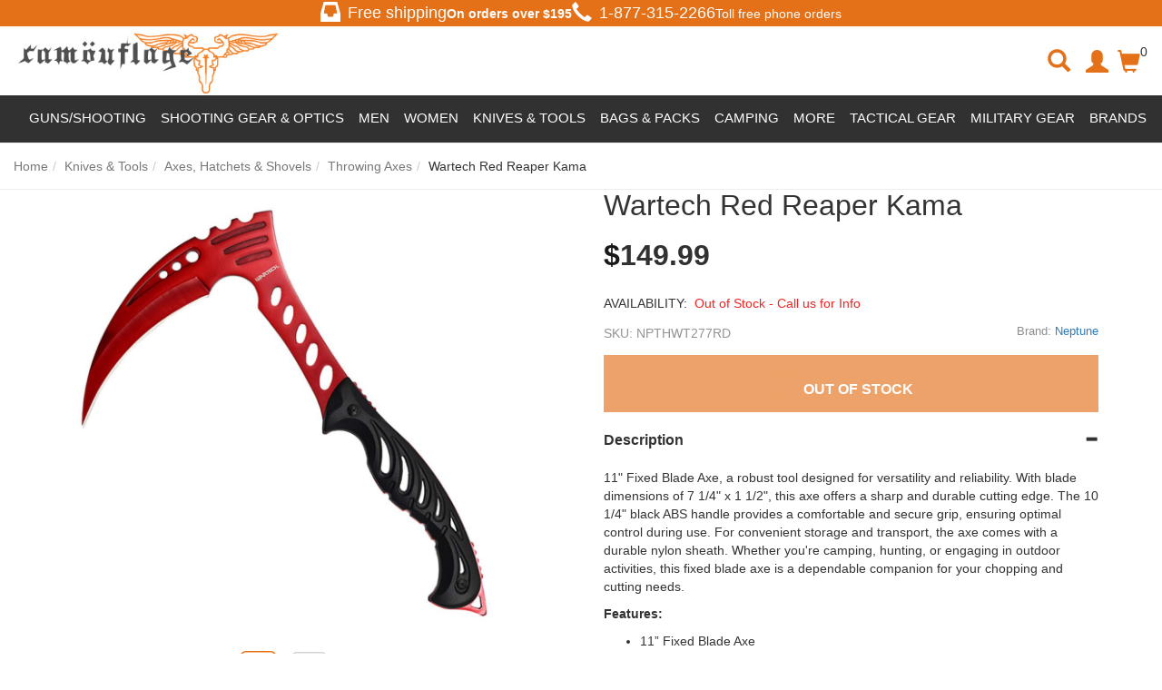

--- FILE ---
content_type: text/html; charset=utf-8
request_url: https://www.camouflage.ca/red-reaper-kama-red-black
body_size: 121925
content:
<!DOCTYPE html>
<html lang="en">
<head>
    <meta charset="utf-8" />
    <title>Buy Red Reaper Kama - Red & Black | Camouflage.com</title><meta name="Keywords" content="Red Reaper, Kama, " /><meta name="Description" content="Buy Red Reaper Kama - Red & Black at Camouflage.com with the best discounted prices in Canada." /><link rel="canonical" href="https://www.camouflage.ca/red-reaper-kama-red-black" /><meta property="og:type" content="product" /><meta property="og:title" content="Buy Red Reaper Kama - Red & Black | Camouflage.com" /><meta property="og:url" content="https://www.camouflage.ca/red-reaper-kama-red-black" /><meta property="og:image" content="https://images.camouflage.ca//images/products/medium/HWT277RD.jpg" /><meta property="og:description" content="Buy Red Reaper Kama - Red & Black at Camouflage.com with the best discounted prices in Canada." /><meta property="og:site_name" content="Camouflage" /><meta name="twitter:card" content="summary"/>
    <meta name="viewport" content="width=device-width, initial-scale=1.0">
    <link rel="stylesheet" type="text/css" href="//camouflageca.b-cdn.net/styles/default_0_en_everywhere_headtag_F5102101863916EE0C7644A69B712265.css" integrity="sha384-z6qwETcDuEPvrUwYCYYx/EOqvW4NC/WlGwKnhWjsC2oYdjzMJVv/RWs/KJZHbG+v" crossorigin="anonymous" />
    
    <link rel="stylesheet" type="text/css" href="//camouflageca.b-cdn.net/styles/default_0_en_product_headtag_F056880652273D4487FAD91B6C3896E5.css" integrity="sha384-D0jn8eUlav1pDbo5P5YXouRKKszpcQJglJyfcvUYJQTs2DH7126R+U1kUpfTLwPj" crossorigin="anonymous" />

    <link rel="apple-touch-icon" sizes="57x57" href="/apple-icon-57x57.png">
    <link rel="apple-touch-icon" sizes="60x60" href="/apple-icon-60x60.png">
    <link rel="apple-touch-icon" sizes="72x72" href="/apple-icon-72x72.png">
    <link rel="apple-touch-icon" sizes="76x76" href="/apple-icon-76x76.png">
    <link rel="apple-touch-icon" sizes="114x114" href="/apple-icon-114x114.png">
    <link rel="apple-touch-icon" sizes="120x120" href="/apple-icon-120x120.png">
    <link rel="apple-touch-icon" sizes="144x144" href="/apple-icon-144x144.png">
    <link rel="apple-touch-icon" sizes="152x152" href="/apple-icon-152x152.png">
    <link rel="apple-touch-icon" sizes="180x180" href="/apple-icon-180x180.png">
    <link rel="icon" type="image/png" sizes="192x192" href="/android-icon-192x192.png">
    <link rel="icon" type="image/png" sizes="32x32" href="/favicon-32x32.png">
    <link rel="icon" type="image/png" sizes="96x96" href="/favicon-96x96.png">
    <link rel="icon" type="image/png" sizes="16x16" href="/favicon-16x16.png">
    <link rel="manifest" href="/manifest.json">
    <meta name="msapplication-TileColor" content="#ffffff">
    <meta name="msapplication-TileImage" content="/ms-icon-144x144.png">
    <meta name="theme-color" content="#ffffff">
    <link rel="preload" href="//camouflageca.b-cdn.net/themes/default/webfonts/fa-solid-900.woff2" as="font" crossorigin>
    <link rel="preload" href="//camouflageca.b-cdn.net/themes/default/webfonts/fa-brands-400.woff2" as="font" crossorigin>
    <link rel="preload" href="//camouflageca.b-cdn.net/themes/bootstrap3/fonts/glyphicons-halflings-regular.woff2" as="font" crossorigin>
    <script type="text/javascript" src="//camouflageca.b-cdn.net/themes/default/everywhere/jquery.min.js"></script>
    <meta name="google-site-verification" content="HvSv4fy7NkdsDSlqJEI0rfVgpd0cCtMLpFpcRZDgVGc" />
    <script>
    (function (w, d, s, l, i) {
            w[l] = w[l] || []; w[l].push({
                'gtm.start':
                    new Date().getTime(), event: 'gtm.js'
            }); var f = d.getElementsByTagName(s)[0],
                j = d.createElement(s), dl = l != 'dataLayer' ? '&l=' + l : ''; j.async = true; j.src =
                    'https://www.googletagmanager.com/gtm.js?id=' + i + dl; f.parentNode.insertBefore(j, f);
        })(window, document, 'script', 'dataLayer', 'GTM-N5WFJLDV');</script>
    
</head>
<body itemscope itemtype="http://schema.org/WebPage">

    <div class="" id="header-container">
        <section class="most-top"><div class="free-shipping-div"><span class="glyphicon glyphicon-inbox header-glyph"></span><h4>Free shipping</h4><b>On orders over $<span id="FreeShippingTxt"></span></b></div><div class="hidden-xs hidden-sm tollfree-call-div"><div style="font-size: 18px; display: flex; align-items: center;"><span class="glyphicon glyphicon-earphone header-glyph"></span><a style="color: #fff;" href="tel:1-877-315-2266"><h4>1-877-315-2266</h4></a></div>Toll free phone orders</div></section>
        <header class="clearfix" id="header-desktop"><div class="col-xs-12 col-sm-12 col-md-3 container-logo"><button type="button" class="btn btn-link hamburger-button cd-dropdown-trigger hidden-md hidden-lg" ><span class="sr-only">Toggle navigation</span><span class="glyphicon glyphicon-menu-hamburger"></span></button><div class="logo-div"><a href="https://www.camouflage.ca"><img src="https://camouflageca.b-cdn.net/themes/default/images/logo.jpg" title="Camouflage" alt="Camouflage"></a></div></div><div class="col-xs-4 col-sm-4 hidden-md hidden-lg container-btns"><a class="btn search-icon serach-icon-mobile"><span class="glyphicon glyphicon-search serach-icon"></span></a><!--<a href="#" class="btn" id="btn-mobile-search" data-toggle="collapse" data-target="#search-div"><span class="glyphicon glyphicon-search"></span></a>--><a class="btn" id="btn-mobile-mini-cart" style="display: flex; margin-top: 1rem;" data-toggle="dropdown"><span class="glyphicon glyphicon-shopping-cart"></span> <span class="header-cart-info">0</span></a><div class="dropdown-menu mini-cart" id="mobile-mini-cart"> <div class="clearfix" id="mini-cart-container"><div class="cart-popup-row">Your cart is currently empty.</div><div class="cart-popup-row" style="border:0;"><div class="cart-popup-total">Total: <span class="pull-right"></span></div><a href="/checkout" class="btn btn-orange" id="mini-checkout">Secured Checkout</a><a href="/cart" class="btn btn-default">View Cart</a> </div></div></div></div><div class="overlay-div hidden"></div><div class="search-div hidden col-xs-12 col-sm-12 col-md-5 collapse" style="margin-top:15px;" id="search-div"><span class="glyphicon glyphicon-remove close-search-icon"></span><form action="/search" method="get" class="col-xs-12 col-sm-10 col-md-12 form" role="search" id="search-form"><!--<p style="font-size: 24px; font-weight: bolder;">Search for products, brands, and more...</p>--><div class="form-group has-feedback top-search-div"><label class="control-label sr-only" for="searchPhrase">Search</label><input type="text" name="q" placeholder="Search for products, brands, and more..." value="" class="form-control" id="searchPhrase" style="border-radius: 32px"><button type="submit" class="btn btn-link form-control-feedback buttonSearch" style="border-radius: 0 32px 32px 0;"><span class="submit-icon glyphicon glyphicon-search"></span></button></div><!--<div class="Search-Suggestions" style="padding: 20px 0; margin: 0 auto;"><p style="font-size: 18px; font-weight: bolder;">POPULAR SEARCHS</p><div class="row suggestion-tag-div"><a class="col-lg-3 col-md-3 col-sm-6 col-xs-6 suggestion-tag" href="#"><img style="width: 50%;" src="https://camouflageca.b-cdn.net/themes/default/images/featured-2.jpg" alt=""><p style="color: black; font-size: 16px;">New Arrivals</p></a><a class="col-lg-3 col-md-3 col-sm-6 col-xs-6 suggestion-tag" href="#"><img style="width: 50%;" src="https://camouflageca.b-cdn.net/themes/default/images/featured-2.jpg" alt=""><p style="color: black; font-size: 16px;">Discounted</p></a><a class="col-lg-3 col-md-3 col-sm-6 col-xs-6 suggestion-tag" href="#"><img style="width: 50%;" src="https://camouflageca.b-cdn.net/themes/default/images/featured-2.jpg" alt=""><p style="color: black; font-size: 16px;">T-shirt</p></a><a class="col-lg-3 col-md-3 col-sm-6 col-xs-6 suggestion-tag" href="#"><img style="width: 50%;" src="https://camouflageca.b-cdn.net/themes/default/images/featured-2.jpg" alt=""><p style="color: black; font-size: 16px;">Backpacks</p></a></div></div>--><div><div class="modal" id="livestream_scanner"><div class="modal-dialog"><div class="modal-content"><div class="modal-header"><button type="button" class="close" data-dismiss="modal" aria-label="Close"><span aria-hidden="true">&times;</span></button><h4 class="modal-title">Barcode Scanner</h4></div><div class="modal-body" style="position: static"><div id="interactive" class="viewport"></div><div class="error"></div></div><div class="modal-footer"><label class="btn btn-default pull-left"><i class="fa fa-camera"></i> Use camera app<input type="file" accept="image/*;capture=camera" capture="camera" class="hidden" /></label><button type="button" class="btn btn-primary" data-dismiss="modal">Close</button></div></div><!-- /.modal-content --></div><!-- /.modal-dialog --></div><!-- /.modal --></div></form><div class="col-xs-2 col-sm-2 col-md-12" id="scan-btn"><div class="input-group"><span class="input-group-btn"><button class="col-xs-12 btn" type="button" data-toggle="modal" data-target="#livestream_scanner"><i class="fas fa-barcode"></i></button></span></div><!-- /input-group --><p>Barcode</p></div><!-- /.col-lg-6 --></div><div class="hidden-xs hidden-sm col-md-3 custom-col"><ul class="hidden-xs hidden-sm nav navbar-nav navbar-right"><li class="search-icon"><span class="glyphicon glyphicon-search serach-icon"></span></li><li class="user-avatar"><a class="btn nav-account" id="myaccount" href="/account/manage"><span class="glyphicon glyphicon-user"></span></a></li><li class="cart-icon"><a class="btn nav-cart dropdown" id="mini-cart-button" style="display: flex;" data-toggle="dropdown"><span class="glyphicon glyphicon-shopping-cart"></span> <span class="header-cart-info">0</span></a><div class="dropdown-menu mini-cart" id="mini-cart"> <div class="clearfix" id="mini-cart-container"><div class="cart-popup-row">Your cart is currently empty.</div><div class="cart-popup-row" style="border:0;"><div class="cart-popup-total">Total: <span class="pull-right"></span></div><a href="/checkout" class="btn btn-orange" id="mini-checkout">Secured Checkout</a><a href="/cart" class="btn btn-default">View Cart</a> </div></div></div></li></ul></div></header>
        <nav class="clearfix"><div class="navbar navbar-default"><!-- Collect the nav links, forms, and other content for toggling --><div id="sb-offcanvas"><ul class="nav navbar-nav" style="position: relative;"><li class="cd-dropdown-wrapper" style="position: static !important;"><!--<a class="text-uppercase cd-dropdown-trigger main-nav-button nav-sale" href="#products">Products</a>--><div class="supper-nav"><ul style="display: flex; color: #fff;"><li class="main-menu-list"><span id="guns-main">Guns/Shooting</span><ul class="sub-list hidden" style="display: flex; justify-content: space-between;"><li class="large" id=""><a href="/guns">Guns</a></li><div class="" style="display: flex;"><div class="left-side-menu"><div class="first-row row"><div class="col-lg-3" style="display: flex; flex-direction:column;"><li class="top-link" id="top-link"><a href="/airsoft-gun">Airsoft Guns</a></li><a class="listed-link" href="/airsoft-rifle">Airsoft Rifles</a><a class="listed-link" href="/airsoft-pistol">Airsoft Pistols</a><a class="listed-link" href="/airsoft-revolvers">Airsoft Revolvers</a><a class="listed-link" href="/airsoft-shotguns">Airsoft Shotguns</a><a class="listed-link" href="/airsoft-sniper-rifle">Airsoft Sniper Rifles</a><p class="show-more-links" style="padding: 0 8px;">Show More</p><div class="hidden-links hidden" style="display: none;"><a class="listed-link" href="/airsoft-smg">Airsoft SMGs</a><a class="listed-link" href="/grenade-launchers">Grenade Launchers</a></div> <p class="show-less-links hidden" style="padding: 0 8px;">Show Less</p></div><div class="col-lg-3" style="display: flex; flex-direction:column;"><li class="top-link" id="top-link"><a href="/bb-gun">Steel BB Guns</a></li><a class="listed-link" href="/bb-pistol">Steel BB Pistols</a><a class="listed-link" href="/bb-rifle">Steel BB Rifles</a><a class="listed-link" href="/steel-bb-revolvers">Steel BB Revolvers</a></div><div class="col-lg-3" style="display: flex; flex-direction:column;"><li class="top-link" id="top-link"><a href="/pellet-gun">Pellet Guns</a></li><a class="listed-link" href="/pellet-pistol">Pellet Pistols</a><a class="listed-link" href="/pellet-rifle">Pellet Rifles</a><a class="listed-link" href="/pellet-revolvers">Pellet Revolvers</a></div><div class="col-lg-3" style="display: flex; flex-direction:column;"><li class="top-link" id="top-link"><a href="/ammo-co2-gas">Ammo &amp; CO2 &amp; Gas</a></li><a class="listed-link" href="/airsoft-bbs">Airsoft Ammo</a><a class="listed-link" href="/steel-bbs">Steel BB Ammo</a><a class="listed-link" href="/pellet-ammo">Pellet Ammo</a><a class="listed-link" href="/co2-cartridges">CO2 &amp; Green Gas</a><a class="listed-link" href="/arrow-bolts">Arrows &amp; Bolts</a><p class="show-more-links" style="padding: 0 8px;">Show More</p><div class="hidden-links hidden" style="display: none;"><a class="listed-link" href="/slingshot-ammo">Slingshot Ammo</a><a class="listed-link" href="/blank-ammo">Blank Ammo</a></div><p class="show-less-links hidden" style="padding: 0 8px;">Show Less</p></div></div><div class="second-row row"><div class="col-lg-3" style="display: flex; flex-direction:column;"><li class="top-link" id="top-link"><a href="/spare-mags-clips">Spare Mags &amp; Clips</a></li><a class="listed-link" href="/airsoft-magazine">Airsoft Magazines</a><a class="listed-link" href="/steel-bb-mags-clips">Steel BB Mags &amp; Clips</a><a class="listed-link" href="/pellet-magazine">Pellet Mags &amp; Clips</a><a class="listed-link" href="/gun-speed-loaders">Magazine Speedloaders</a></div><div class="col-lg-3" style="display: flex; flex-direction:column;"><li class="top-link" id="top-link"><a href="/paintball-training">Paintball &amp; Training</a></li><a class="listed-link" href="/training-guns">Training Guns</a><a class="listed-link" href="/training-gun-ammo">Training Gun Ammo</a><a class="listed-link" href="/training-gun-mags">Training Gun Mags</a></div><div class="col-lg-3" style="display: flex; flex-direction:column;"><li class="top-link" id="top-link"><a href="/hunting">Hunting &amp; Shooting</a></li><a class="listed-link" href="/air-bows">Airbow Guns</a><a class="listed-link" href="/archery-crossbow">Crossbow</a><a class="listed-link" href="/blank-gun">Blank Guns</a></div><div class="col-lg-3 filterd-product-section"></div></div><!--<div class="image-tags row"><a class="col-lg-4" href="/#"><img src="https://camouflageca.b-cdn.net/themes/default/images/logo-footer.jpg" title="Camouflage"alt="Camouflage"></a><a class="col-lg-4" href="/#"><img src="https://camouflageca.b-cdn.net/themes/default/images/logo-footer.jpg" title="Camouflage"alt="Camouflage"></a><a class="col-lg-4" href="/#"><img src="https://camouflageca.b-cdn.net/themes/default/images/logo-footer.jpg" title="Camouflage"alt="Camouflage"></a></div>--></div><div class="right-side-menu"><a class=""><img loading="lazy" style="width: 300px; height: 200px;" src="https://camouflageca.b-cdn.net/themes/default/images/guns.jpg"alt="Camouflage"></a><div class="filterd-links"><a class="listed-link" href="/blowback-pistols">Blowback Pistols</a><a class="listed-link" href="/full-auto-guns">Full Auto Guns</a><a class="listed-link" href="/airsoft-batteries-chargers">Airsoft Batteries &amp; Chargers</a><a class="listed-link" href="/airsoft-internals">Airsoft Internals</a></div></div></div></ul></li><li class="main-menu-list"><span id="shooting-main">Shooting Gear &amp; Optics</span><ul class="sub-list hidden" style="display: flex; justify-content: space-between;"><li class="large" id=""><a href="/shooting-gear-optics">Shooting Gear &amp; Optics</a></li><div class="left-side-menu"><div class="first-row row"><div class="col-lg-3" style="display: flex; flex-direction:column;"><li class="top-link" id="top-link"><a href="/scopes-optics">Scopes &amp; Optics</a></li><a class="listed-link" href="/gun-scope">Scopes</a><a class="listed-link" href="/gun-sight">Reflex Optics</a><a class="listed-link" href="/gun-flashlight-mounts">Gun Flashlights</a><a class="listed-link" href="/gun-laser-sights">Gun Lasers</a><a class="listed-link" href="/binoculars">Binoculars</a><p class="show-more-links" style="padding: 0 8px;">Show More</p><div class="hidden-links hidden" style="display: none;"><a class="listed-link" href="/spotting-scopes">Spotting Scopes</a><a class="listed-link" href="/chronographs">Chronographs</a></div><p class="show-less-links hidden" style="padding: 0 8px;">Show Less</p><!--<a class="listed-link" href="/Hunting-Scopes">Hunting Scopes</a>--></div><div class="col-lg-3" style="display: flex; flex-direction:column;"><li class="top-link" id="top-link"><a href="/gun-accessories">Gun Storage &amp; Supplies</a></li><a class="listed-link" href="/gun-holster">Gun Holsters</a><a class="listed-link" href="/gun-cases">Gun Cases</a><a class="listed-link" href="/ammo-can">Ammo Cans</a><a class="listed-link" href="/gun-targets">Targets &amp; Traps</a><a class="listed-link" href="/shooting-mats">Shooting Mats</a><!--<a class="listed-link" href="/Eye-Protection">Eye Protection</a>--><p class="show-more-links" style="padding: 0 8px;">Show More</p><div class="hidden-links hidden" style="display: none;"><a class="listed-link" href="/gun-cleaning-kit">Cleaning &amp; Maintenance</a></div><p class="show-less-links hidden" style="padding: 0 8px;">Show Less</p></div><div class="col-lg-3" style="display: flex; flex-direction:column;"><li class="top-link" id="top-link"><a href="/airsoft-external-parts">External Gun Parts</a></li><a class="listed-link" href="/airsoft-externals-handguards-rail-systems">Rail Mounts, Risers</a><a class="listed-link" href="/gun-handle-grip">Foregrips &amp; Bipods</a><a class="listed-link" href="/gun-sling">Slings &amp; Swivels</a><a class="listed-link" href="/airsoft-externals-barrel-accessories">Barrel Extensions &amp; Muzzle Brakes</a><a class="listed-link" href="/scope-rings">Scope Rings</a></div><div class="col-lg-3" style="display: flex; flex-direction:column;"><li class="top-link" id="top-link"><a href="/airsoft-essential-equipment">Airsoft Essential Equipment</a></li><a class="listed-link" href="/airsoft-smoke-grenades">Smoke Grenades</a><a class="listed-link" href="/gun-aeg-batteries">Airsoft Batteries &amp; Chargers</a><a class="listed-link" href="/airsoft-internal-parts">Airsoft Internal Parts</a><a class="listed-link" href="/airsoft-mask">Airsoft Face Protection</a><a class="listed-link" href="/airsoft-tracer-units">Airsoft Tracer Units</a></div></div><div class="second-row row"><div class="col-lg-3" style="display: flex; flex-direction:column;"><li class="top-link" id="top-link"><a href="/eyewear">Eyewear</a></li><a class="listed-link" href="/safety-glasses">Safety Glasses</a><a class="listed-link" href="/tactical-goggles">Safety Goggles</a></div></div></div><div class="right-side-menu"><!--<a class="" href="/#"><img style="width: 300px; height: 200px;" src="https://camouflageca.b-cdn.net/themes/default/images/featured-2.jpg" title="Camouflage"alt="Camouflage"></a><div class="filterd-links"><a class="listed-link" href="/#">Essential Equipment</a><a class="listed-link" href="/#">Internal Parts</a><a class="listed-link" href="/#">Shooting Mats</a><a class="listed-link" href="/#">Protections</a></div>--></div></ul></li><li class="main-menu-list"><span id="apparel-main">Men</span><ul class="sub-list hidden" style="display: flex; justify-content: space-between;"><div class="left-side-menu apparel-left-side-menu"><div class="first-row row" style="padding: 0 0 !important;"><li class="large" id="top-link"><a href="/mens-clothing">Men</a></li></div><div class="first-row row"><div class="col-lg-3" style="display: flex; flex-direction:column; margin: 0 7px;"><li class="top-link" id="top-link"><a href="/mens-tops">Tops</a></li><a class="listed-link" href="/mens-t-shirt">T-Shirts</a><a class="listed-link" href="/mens-tank-top">Tank Tops</a><a class="listed-link" href="/mens-sweatshirt-hoodie">Hoodies &amp; Sweatshirts</a><a class="listed-link" href="/mens-shirt">Long Sleeve Shirts</a><a class="listed-link" href="/button-up-shirts">Button Up Shirts</a><a class="listed-link" href="/mens-sweater">Sweaters</a><a class="listed-link" href="/polo-shirts">Polo Shirts</a></div><div class="col-lg-3" style="display: flex; flex-direction:column;"><li class="top-link" id="top-link"><a href="/mens-bottoms">Bottoms</a></li><a class="listed-link" href="/functional-pants">Functional Pants</a><a class="listed-link" href="/cargo-pants">Cargo Pants</a><a class="listed-link" href="/jeans">Jeans</a><a class="listed-link" href="/work-shorts">Work Shorts</a><a class="listed-link" href="/cargo-shorts">Cargo Shorts</a><a class="listed-link" href="/swim-shorts">Swim Shorts</a></div><div class="col-lg-3" style="display: flex; flex-direction:column;"><li class="top-link" id="top-link"><a href="/mens-outerwear">Outerwear</a></li><a class="listed-link" href="/mens-jacket">Field Jackets</a><a class="listed-link" href="/bomber-jackets">Bomber Jackets</a><a class="listed-link" href="/parkas">Parkas</a><a class="listed-link" href="/mens-raingear">Rain Jackets</a><a class="listed-link" href="/work-jackets">Work Jackets</a><a class="listed-link" href="/softshell-jackets">Softshell Jackets</a><p class="show-more-links" style="padding: 0 8px;">Show More</p><div class="hidden-links hidden" style="display: none;"><a class="listed-link" href="/fleece-jackets">Fleece Jackets</a><a class="listed-link" href="/insulated-jackets">Insulated Jackets</a><a class="listed-link" href="/hooded-jackets">Hooded Jackets</a></div><p class="show-less-links hidden" style="padding: 0 8px;">Show Less</p></div><div class="col-lg-3" style="display: flex; flex-direction:column;"><li class="top-link" id="top-link"><a href="/mens-vest">Vests</a></li><a class="listed-link" href="/insulated-vests">Insulated Vests</a><a class="listed-link" href="/work-vests">Work Vests</a><a class="listed-link" href="/utility-fishing-vests">Utility &amp; Fishing Vests</a><a class="listed-link" href="/puffer-vests">Puffer Vests</a></div></div><div class="second-row row"><div class="col-lg-3" style="display: flex; flex-direction:column; margin: 0 7px;"><li class="top-link" id="top-link"><a href="/baselayer-underwear">Baselayer &amp; Underwear</a></li><a class="listed-link" href="/mens-thermal-tops">Baselayer Tops</a><a class="listed-link" href="/mens-thermal-bottoms">Baselayer Bottoms</a><a class="listed-link" href="/mens-underwear">Underwear</a></div><div class="col-lg-3" style="display: flex; flex-direction:column;"><li class="top-link" id="top-link"><a href="/coveralls-overalls-bibs">Overalls &amp; Coveralls</a></li><a class="listed-link" href="/work-wear-clothes">Work Overalls</a><a class="listed-link" href="/flight-suits">Flight Suits</a></div><div class="col-lg-3" style="display: flex; flex-direction:column;"><li class="top-link" id="top-link"><a href="/gloves">Gloves</a></li><a class="listed-link" href="/work-gloves">Work Gloves</a><a class="listed-link" href="/leather-gloves">Leather Gloves</a><a class="listed-link" href="/impact-resistant-gloves">Impact-Resistant Gloves</a><a class="listed-link" href="/heat-resistant-gloves">Cold Weather Gloves</a><a class="listed-link" href="/cut-resistant-gloves">Cut Resistant Gloves</a><p class="show-more-links" style="padding: 0 8px;">Show More</p><div class="hidden-links hidden" style="display: none;"><a class="listed-link" href="/fingerless-gloves">Fingerless</a><a class="listed-link" href="/all-purpose-gloves">Glove Liners</a></div><p class="show-less-links hidden" style="padding: 0 8px;">Show Less</p></div><div class="col-lg-3" style="display: flex; flex-direction:column;"><li class="top-link" id="top-link"><a href="/clothing-accessories">Apparel Accessories</a></li><a class="listed-link" href="/belts">Belts &amp; Suspenders</a><a class="listed-link" href="/elbow-knee-pad">Knee &amp; Elbow Pads</a><a class="listed-link" href="/aviator-sunglasses">Sunglasses</a><a class="listed-link" href="/watches">Watches</a><a class="listed-link" href="/rings">Rings</a></div></div><div class="third-row row"><div class="col-lg-6 row" style="padding-left: 7px !important;"><div><li class="top-link" id="top-link"><a href="/headwear">Headwear</a></li></div><div class="col-lg-6" style="display: flex; flex-direction:column;"><li class="top-link" id="top-link"><a href="/hat-cap">Hats &amp; Caps</a></li><a class="listed-link" href="/military-beret">Military Berets</a><a class="listed-link" href="/beanie-toque-watch-cap">Beanies &amp; Toques</a><a class="listed-link" href="/boonie-hat">Boonie Hats</a><a class="listed-link" href="/winter-hats">Winter Hats</a><p class="show-more-links" style="padding: 0 8px;">Show More</p><div class="hidden-links hidden" style="display: none;"><a class="listed-link" href="/trucker-hats">Trucker Hats</a><a class="listed-link" href="/airsoft-helmet">Helmets</a></div><p class="show-less-links hidden" style="padding: 0 8px;">Show Less</p></div><div class="col-lg-6" style="display: flex; flex-direction:column;"><li class="top-link" id="top-link"><a href="/face-coverings">Face Coverings</a></li><a class="listed-link" href="/balaclava">Balaclavas</a><a class="listed-link" href="/shemagh-keffiyeh-tactical-scarf">Shemagh &amp; Keffiyehs</a><a class="listed-link" href="/bandana">Bandanas</a><a class="listed-link" href="/tactical-face-masks">Face Masks</a><!--<a class="listed-link" href="/#">Neckties &amp; Scarves</a>--></div></div><div class="col-lg-6 row" style="margin: 0 !important;"><li class="top-link" id="top-link"><a href="/footwear">Footwear</a></li><div class="col-lg-4" style="display: flex; flex-direction:column; padding-left: 15px !important;"><li class="top-link"  id="top-link"><a href="/tactical-boots">Boots</a></li><a class="listed-link" href="/work-boots">Work Boots</a><a class="listed-link" href="/combat-boots">Combat Boots</a><a class="listed-link" href="/winter-boots">Winter Boots</a><a class="listed-link" href="/mens-socks">Socks</a><a class="listed-link" href="/shoelaces-boot-laces">Laces</a><p class="show-more-links" style="padding: 0 8px;">Show More</p><div class="hidden-links hidden" style="display: none;"><a class="listed-link" href="/insoles">Insoles</a><a class="listed-link" href="/shoe-boot-care">Shoe care</a></div><p class="show-less-links hidden" style="padding: 0 8px;">Show Less</p></div></div></div></div><div class="right-side-menu apparel-right-side-menu"></div></ul></li><li class="main-menu-list"><span id="bags-main">Women</span><ul class="sub-list hidden" style="display: flex; justify-content: space-between;"><li class="large" id=""><a href="/women-clothing">Women</a></li><div class="left-side-menu" style="padding: 15px 0;"><div class="first-row row"><div class="col-lg-3" style="display: flex; flex-direction:column;"><li class="top-link" id="top-link"><a href="/womens-tops">Top</a></li><a class="listed-link" href="/womens-t-shirt">T-Shirts</a><a class="listed-link" href="/women-long-sleeve-shirts">Long Sleeve Shirts</a></div><div class="col-lg-3" style="display: flex; flex-direction:column;"><li class="top-link" id="top-link"><a href="/womens-bottoms">Bottoms</a></li><a class="listed-link" href="/womens-pants">Pants</a><a class="listed-link" href="/womens-shorts-skirt">Shorts</a></div><div class="col-lg-3" style="display: flex; flex-direction:column;"><li class="top-link" id="top-link"><a href="/womens-swimwear">Swimwear</a></li></div><div class="col-lg-3" style="display: flex; flex-direction:column;"><li class="top-link" id="top-link"><a href="/women-activewear">Activewear</a></li></div></div></div><div class="right-side-menu"><!--<a class="" href="/airsoft-gun"><img style="width: 300px; height: 200px;" src="https://camouflageca.b-cdn.net/themes/default/images/featured-2.jpg" title="Camouflage"alt="Camouflage"></a><div class="filterd-links"><a class="listed-link" href="/#">Sling Bags</a><a class="listed-link" href="/#">Cargo Bags</a><a class="listed-link" href="/#">Hip Packs</a><a class="listed-link" href="/#">Totes</a></div>--></div></ul></li><li class="main-menu-list"><span id="knives-main">Knives &amp; Tools</span><ul class="sub-list hidden" style="display: flex; justify-content: space-between;"><li class="large" id=""><a href="/knives-tools">Knives</a></li><div class="left-side-menu"><div class="first-row row"><div class="col-lg-3" style="display: flex; flex-direction:column;"><li class="top-link" id="top-link"><a href="/folding-knives">Folding Knives</a></li><a class="listed-link" href="/edc-knives">EDC Knives</a><a class="listed-link" href="/tactical-folding">Tactical Folding</a><a class="listed-link" href="/folding-pocket-knives">Pocket Knives</a><a class="listed-link" href="/multi-tool">Multi-Tool Knives</a><a class="listed-link" href="/rescue-knives">Rescue Knives</a></div><div class="col-lg-3" style="display: flex; flex-direction:column;"><li class="top-link" id="top-link"><a href="/fixed-blade-knives">Fixed Blade Knives</a></li><a class="listed-link" href="/combat-knives">Combat Knives</a><a class="listed-link" href="/tactical-fixed-knives">Tactical Fixed Knives</a><a class="listed-link" href="/hunting-knives">Hunting Knives</a><a class="listed-link" href="/survival-knives">Survival Knives</a><a class="listed-link" href="/bushcraft-knives">Bushcraft Knives</a> </div><div class="col-lg-3" style="display: flex; flex-direction:column;"><li class="top-link" id="top-link"><a href="/self-defence">Restraints &amp; Defense</a></li><a class="listed-link" href="/baton-nightstick">Batons</a><a class="listed-link" href="/handcuffs">Handcuffs</a><a class="listed-link" href="/knuckles">Knuckles</a><a class="listed-link" href="/fighting-walking-stick">Bats &amp; Canes</a><a class="listed-link" href="/tactical-pen">Kubotan &amp; Pens</a><div class="hidden-links hidden" style="display: none;"></div></div><div class="col-lg-3" style="display: flex; flex-direction:column;"><li class="top-link" id="top-link"><a href="/specialty-knives">Specialty Knives</a></li><a class="listed-link" href="/throwing-knives">Throwing Knives</a><a class="listed-link" href="/machete">Machetes</a><a class="listed-link" href="/butterfly-otf">Butterfly &amp; OTF</a><a class="listed-link" href="/karambit">Karambit Knives</a><a class="listed-link" href="/boot-knives">Boot Knives</a><p class="show-more-links" style="padding: 0 8px;">Show More</p><div class="hidden-links hidden" style="display: none;"><a class="listed-link" href="/spear">Spears</a><!--<a class="listed-link" href="/sword">Swords</a>--></div><p class="show-less-links hidden" style="padding: 0 8px;">Show Less</p></div></div><div class="second-row row"><div class="col-lg-3" style="display: flex; flex-direction:column;"><li class="top-link" id="top-link"><a href="/axe-hatchet-tomahawk">Axes, Hatchets &amp; Shovels</a></li><a class="listed-link" href="/survival-hatchets">Survival Hatchets</a><a class="listed-link" href="/tactical-tomahawks">Tactical Tomahawks</a><a class="listed-link" href="/axe-sheath">Throwing Axes</a><a class="listed-link" href="/multi-function-entrenching-tools">Entrenching Tool</a></div><div class="col-lg-3" style="display: flex; flex-direction:column;"><li class="top-link" id="top-link"><a href="/knives-tools-accessories">Knife Accessories</a></li><a class="listed-link" href="/knife-sharpener">Knife Sharpeners</a><a class="listed-link" href="/knife-sheath">Sheaths &amp; Holsters</a><a class="listed-link" href="/knife-maintenance-kits">Knife Maintenance Kits</a><a class="listed-link" href="/handle-grips-scales">Handle Grips &amp; Scales</a><a class="listed-link" href="/replacement-blades">Replacement Blades</a><a class="listed-link" href="/scissors-shears">Shears &amp; Scissors</a></div><div class="col-lg-3" style="display: flex; flex-direction:column;"><li class="top-link" id="top-link"><a href="/sword">Swords</a></li><a class="listed-link" href="/katanas">Katanas</a><a class="listed-link" href="/training-sword">Training Swords</a><a class="listed-link" href="/wakizashis">Wakizashis</a></div></div></div><div class="right-side-menu"><!--<a class="" href="/airsoft-gun"><img style="width: 300px; height: 200px;" src="https://camouflageca.b-cdn.net/themes/default/images/featured-2.jpg" title="Camouflage"alt="Camouflage"></a><div class="filterd-links"><a class="listed-link" href="/#">Tools</a><a class="listed-link" href="/#">Sharpeners</a><a class="listed-link" href="/#">Hatchets</a><a class="listed-link" href="/#">Boot Knives</a></div>--></div></ul></li><li class="main-menu-list"><span id="bags-main">Bags &amp; Packs</span><ul class="sub-list hidden" style="display: flex; justify-content: space-between;"><li class="large" id=""><a href="/bags-packs">Bags / Packs</a></li><div class="left-side-menu" style="padding: 15px 0;"><div class="first-row row"><div class="col-lg-3" style="display: flex; flex-direction:column;"><a class="listed-link" href="/backpack">Backpacks</a><a class="listed-link" href="/shoulder-bag">Messenger Bags</a><a class="listed-link" href="/duffel-bag">Duffel &amp; Cargo Bags</a><!--<a class="listed-link" href="/#">Fanny Packs</a>--><a class="listed-link" href="/gun-cases-range-bags">Range Bags</a><a class="listed-link" href="/sling-bags">Sling Bags</a></div><div class="col-lg-3" style="display: flex; flex-direction:column;"><a class="listed-link" href="/tool-bags">Tool &amp; Pilot Bags</a><a class="listed-link" href="/pouch">Pouches</a><a class="listed-link" href="/totes">Totes</a><a class="listed-link" href="/wallets">Wallets</a></div></div></div><div class="right-side-menu"><!--<a class="" href="/airsoft-gun"><img style="width: 300px; height: 200px;" src="https://camouflageca.b-cdn.net/themes/default/images/featured-2.jpg" title="Camouflage"alt="Camouflage"></a><div class="filterd-links"><a class="listed-link" href="/#">Sling Bags</a><a class="listed-link" href="/#">Cargo Bags</a><a class="listed-link" href="/#">Hip Packs</a><a class="listed-link" href="/#">Totes</a></div>--></div></ul></li><li class="main-menu-list"><span id="camping-main">Camping</span><ul class="sub-list hidden" style="display: flex; justify-content: space-between;"><li class="large" id=""><a href="/outdoor-adventure">Camping</a></li><div class="left-side-menu"><div class="first-row row"><div class="col-lg-3" style="display: flex; flex-direction:column;"><li class="top-link" id="top-link"><a href="/outdoor-camping-equpiment">Camping Essentials</a></li><a class="listed-link" href="/bear-spray">Bear &amp; Pepper Spray</a><a class="listed-link" href="/first-aid-kit-supplies">First Aid</a><a class="listed-link" href="/compass">Compass &amp; Signaling</a><a class="listed-link" href="/insect-repellent">Bug Spray &amp; Repellent</a><a class="listed-link" href="/fire-starter">Fire Starters</a><p class="show-more-links" style="padding: 0 8px;">Show More</p><div class="hidden-links hidden" style="display: none;"><a class="listed-link" href="/hygiene">Hygiene</a></div><p class="show-less-links hidden" style="padding: 0 8px;">Show Less</p></div><div class="col-lg-3" style="display: flex; flex-direction:column;"><li class="top-link" id="top-link"><a href="/camping-accessories">Camping Accessories</a></li><a class="listed-link" href="/paracord-canada">Paracord</a><a class="listed-link" href="/tarps">Tarps</a><a class="listed-link" href="/camo-netting">Camo Netting</a><a class="listed-link" href="/ghillie-suit">Ghillie Suits</a><a class="listed-link" href="/cots-chairs">Cots &amp; Chairs</a><p class="show-more-links" style="padding: 0 8px;">Show More</p><div class="hidden-links hidden" style="display: none;"><a class="listed-link" href="/climbing-gear">Climbing Gear</a><a class="listed-link" href="/solar-power-banks">Solar &amp; Power Banks</a><a class="listed-link" href="/towels">Towels</a><a class="listed-link" href="/pumps">Pumps</a><a class="listed-link" href="/repair-kit">Tools &amp; Repair Kits</a></div><p class="show-less-links hidden" style="padding: 0 8px;">Show Less</p></div><div class="col-lg-3" style="display: flex; flex-direction:column;"><li class="top-link" id="top-link"><a href="/tents-sleeping">Tents &amp; Sleeping</a></li><a class="listed-link" href="/tents">Tents</a><a class="listed-link" href="/sleeping-bag">Sleeping Bags</a><a class="listed-link" href="/blanket">Blankets</a><a class="listed-link" href="/folding-cot">Cots</a><a class="listed-link" href="/hammocks">Hammocks</a><p class="show-more-links" style="padding: 0 8px;">Show More</p><div class="hidden-links hidden" style="display: none;"><a class="listed-link" href="/sleeping-pad">Mats &amp; Air Beds</a></div><p class="show-less-links hidden" style="padding: 0 8px;">Show Less</p></div><div class="col-lg-3" style="display: flex; flex-direction:column;"><li class="top-link" id="top-link"><a href="/lightstick-glow-stick-chemlight">Lighting</a></li><a class="listed-link" href="/flashlight">Flashlights</a><a class="listed-link" href="/headlamp">Headlamps</a><a class="listed-link" href="/candles-lanterns">Candles &amp; Lanterns</a></div></div><div class="second-row row"><div class="col-lg-3" style="display: flex; flex-direction:column;"><li class="top-link" id="top-link"><a href="/hydration-pack">Hydration</a></li><a class="listed-link" href="/water-purifier">Water Treatment</a><a class="listed-link" href="/hydration-packs-bladders">Hydration Packs &amp; Bladders</a><a class="listed-link" href="/canteen">Water Storage</a></div><div class="col-lg-3" style="display: flex; flex-direction:column;"><li class="top-link" id="top-link"><a href="/kitchen">Kitchen</a></li><a class="listed-link" href="/utensils">Utensils</a><a class="listed-link" href="/cookware">Cookware &amp; Mess Kits</a><a class="listed-link" href="/camp-stove">Stoves</a></div></div></div><div class="right-side-menu"><!--<a class="" href="/airsoft-gun"><img style="width: 300px; height: 200px;" src="https://camouflageca.b-cdn.net/themes/default/images/featured-2.jpg" title="Camouflage"alt="Camouflage"></a><div class="filterd-links"><a class="listed-link" href="/#">Flashlights</a><a class="listed-link" href="/#">Netting</a><a class="listed-link" href="/#">Signaling</a><a class="listed-link" href="/#">Spray</a></div>--></div></ul></li><li class="main-menu-list"><span id="more-main">More</span><ul class="sub-list hidden" style="display: flex; justify-content: space-between;"><li class="large" id=""><a href="/more">More</a></li><div class="left-side-menu"><div class="first-row row"><div class="col-lg-3" style="display: flex; flex-direction:column;"><li class="top-link" id="top-link"><a href="/patches">Patches &amp; Emblems</a></li><a class="listed-link" href="/moral-patches">Moral Patches</a><a class="listed-link" href="/country-patches">Country Patches</a><a class="listed-link" href="/text-patches">Text Patches</a><a class="listed-link" href="/pins">Pins</a><a class="listed-link" href="/military-stickers-decals">Stickers</a><a class="listed-link" href="/badges">Badges</a></div><div class="col-lg-3" style="display: flex; flex-direction:column;"><li class="top-link" id="top-link"><a href="/childrens-clothing">Kids</a></li><a class="listed-link" href="/childrens-tops">Tops</a><a class="listed-link" href="/childrens-outerwear">Coveralls</a><a class="listed-link" href="/childrens-bottoms">Bottoms</a> </div><div class="col-lg-3" style="display: flex; flex-direction:column;"><li class="top-link" id="top-link"><a href="/costumes">Halloween</a></li><a class="listed-link" href="/costumes-mens">Mens Costumes</a><a class="listed-link" href="/costumes-womens">Women&#39;s Costumes</a><a class="listed-link" href="/costumes-wigs-masks-hats">Halloween Accessories</a> </div><div class="col-lg-3" style="display: flex; flex-direction:column; padding-top: 10px;"><a class="listed-link" href="/military-dog-tags">Dog Tags</a><a class="listed-link" href="/batteries">Batteries &amp; Chargers</a><a class="listed-link" href="/self-defence-misc">Training Manuals</a><a class="listed-link" href="/camouflage-face-paint">Face Paints</a><a class="listed-link" href="/flags">Flags</a><a class="listed-link" href="/lighters">Lighters</a><a class="listed-link" href="/locks">Locks</a><a class="listed-link" href="/keychains">Keychains</a><a class="listed-link" href="/whistles">Whistles</a><a class="listed-link" href="/flasks">Flasks</a><a class="listed-link" href="/umbrellas">Umbrellas</a><!--<a class="listed-link" href="/military-stickers-decals">Stickers &amp; Decals</a><a class="listed-link" href="/Pins">Pins</a>--></div></div></div><div class="right-side-menu"><!--<a class="" href="/airsoft-gun"><img style="width: 300px; height: 200px;" src="https://camouflageca.b-cdn.net/themes/default/images/featured-2.jpg" title="Camouflage"alt="Camouflage"></a><div class="filterd-links"><a class="listed-link" href="/#">Badges</a><a class="listed-link" href="/#">Paint</a><a class="listed-link" href="/#">Manuals</a><a class="listed-link" href="/#">Locks</a></div>--></div></ul></li><li class="main-menu-list"><span id="tactical-main">Tactical Gear</span><ul class="sub-list hidden" style="display: flex; justify-content: space-between;"><li class="large" id=""><a href="/tactical-gear">Tactical Gear</a></li><div class="left-side-menu"><div class="first-row row"><div class="col-lg-3" style="display: flex; flex-direction:column;"><li class="top-link" id="top-link"><a href="/#">Tactical Apparel</a></li><a class="listed-link" href="/tactical-pants">Tactical Pants</a><a class="listed-link" href="/tactical-shirts">Tactical Shirts</a><a class="listed-link" href="/tactical-shorts">Tactical Shorts</a><a class="listed-link" href="/tactical-vests">Tactical Vests</a><a class="listed-link" href="/tactical-caps">Tactical Caps</a><a class="listed-link" href="/tactical-belts">Tactical Belts</a><a class="listed-link" href="/tactical-gloves">Tactical Gloves</a><a class="listed-link" href="/tactical-headgear">Tactical Headgear</a></div><div class="col-lg-3" style="display: flex; flex-direction:column;"><li class="top-link" id="top-link"><a href="/tactical-accessories">Tactical Accessories</a></li><a class="listed-link" href="/tactical-backpacks">Tactical Backpacks </a><a class="listed-link" href="/tactical-chest-rigs">Tactical Chest Rigs</a><a class="listed-link" href="/tactical-boots">Tactical Boots</a><a class="listed-link" href="/tactical-slings">Tactical Slings</a><a class="listed-link" href="/tactical-holsters">Tactical Holsters</a><a class="listed-link" href="/tactical-messenger-bags">Tactical Messenger Bags</a><a class="listed-link" href="/tactical-pouches">Tactical Pouches</a><a class="listed-link" href="/tactical-moral-patches">Tactical Morale Patches</a></div><div class="col-lg-3" style="display: flex; flex-direction:column;"><li class="top-link" id="top-link"><a href="/tactical-tools">Tactical Tools</a></li><a class="listed-link" href="/tactical-folding-knives">Tactical Folding Knives</a><a class="listed-link" href="/tactical-fixed-blade-knives">Tactical Fixed Blade Knives</a><a class="listed-link" href="/tactical-flashlights">Tactical Flashlights</a><a class="listed-link" href="/tactical-entrenching-tools">Tactical Entrenching Tools</a></div></div></div><div class="right-side-menu"><!--<a class="" href="/airsoft-gun"><img style="width: 300px; height: 200px;" src="https://camouflageca.b-cdn.net/themes/default/images/featured-2.jpg" title="Camouflage"alt="Camouflage"></a><div class="filterd-links"><a class="listed-link" href="/#">Messanger</a><a class="listed-link" href="/#">Holsters</a><a class="listed-link" href="/#">Gloves</a><a class="listed-link" href="/#">Caps</a></div>--></div></ul></li><li class="main-menu-list"><span class="military-main">Military Gear</span><ul class="sub-list hidden" style="display: flex; justify-content: space-between;"><li class="large" id=""><a href="/military-gear">Military Gear</a></li><div class="left-side-menu"><div class="first-row row"><div class="col-lg-3" style="display: flex; flex-direction:column;"><li class="top-link" id="top-link"><a href="/military-uniform-pants-shorts">Military Uniform Pants &amp; Shorts</a></li><a class="listed-link" href="/military-pants">Military Pants</a><a class="listed-link" href="/military-acu-pants">Military ACU Pants</a><a class="listed-link" href="/military-ems-emt-pants">Military EMS/EMT Pants</a><a class="listed-link" href="/military-vintage-pants">Military Vintage Pants</a><a class="listed-link" href="/military-bdu-shorts">Military BDU Shorts</a><a class="listed-link" href="/military-vintage-shorts">Military Vintage Shorts</a><a class="listed-link" href="/military-camo-pants">Military Camo Pants</a><a class="listed-link" href="/military-camo-shorts">Military Camo Shorts</a></div><div class="col-lg-3" style="display: flex; flex-direction:column;"><li class="top-link" id="top-link"><a href="/military-uniform-shirts">Military Uniform Shirts</a></li><a class="listed-link" href="/Military-Uniform-Shirts">Military Uniform Shirts</a><a class="listed-link" href="/military-acu-shirts">Military ACU Shirts</a><a class="listed-link" href="/military-camo-t-shirts">Military Camo T-Shirts</a><a class="listed-link" href="/military-solid-t-shirts">Military Solid T-Shirts</a><a class="listed-link" href="/military-printed-t-shirts">Military Printed T-Shirts</a><a class="listed-link" href="/military-camo-long-sleeve-shirts">Military Camo Long Sleeve Shirts</a></div><div class="col-lg-3" style="display: flex; flex-direction:column;"><li class="top-link" id="top-link"><a href="/military-headwear">Military Headwear</a></li><a class="listed-link" href="/military-boonie-hats">Military Boonie Hats</a><a class="listed-link" href="/military-ball-caps">Military Ball Caps</a><a class="listed-link" href="/military-cold-weather-hats">Military Cold Weather Hats</a><a class="listed-link" href="/military-helmets">Military Helmets</a><a class="listed-link" href="/military-shemagh-scarves">Military Shemagh &amp; Scarves</a></div><div class="col-lg-3" style="display: flex; flex-direction:column;"><li class="top-link" id="top-link"><a href="/military-outerwear">Military Outerwear</a></li><a class="listed-link" href="/military-jackets">Military Jackets</a><a class="listed-link" href="/military-sweaters-sweatshirts">Military Sweaters &amp; Sweatshirts</a><a class="listed-link" href="/military-coveralls">Military Coveralls</a><a class="listed-link" href="/military-ponchos">Military Ponchos</a><a class="listed-link" href="/military-thermals">Military Thermals</a></div></div><div class="second-row row"><div class="col-lg-3" style="display: flex; flex-direction:column;"><li class="top-link" id="top-link"><a href="/military-accessories">Military Accessories</a></li><a class="listed-link" href="/military-belts">Military Belts</a><a class="listed-link" href="/military-gloves">Military Gloves</a><a class="listed-link" href="/military-rucksacks">Military Rucksacks</a> </div></div></div><div class="right-side-menu"><!--<a class="" href="/airsoft-gun"><img style="width: 300px; height: 200px;" src="https://camouflageca.b-cdn.net/themes/default/images/featured-2.jpg" title="Camouflage"alt="Camouflage"></a><div class="filterd-links"><a class="listed-link" href="/#">Vintage</a><a class="listed-link" href="/#">Thermals</a><a class="listed-link" href="/#">Sweatshirts</a><a class="listed-link" href="/#">Shemagh</a></div>--></div></ul></li></ul></div><ul class="cd-dropdown"><li class="mobile-login hidden-md hidden-lg" id="mobile-login" style="display: flex;"><span class="glyphicon glyphicon-user header-glyph"></span><a class="btn btn-orange" href="/account/manage">Sign in</a><br /><a href="/account/manage">Create an account</a></li><li class="hidden-md hidden-lg"><form action="/search" method="get" class="form" role="search" id="mobile-search-form" style="margin: -10px 5px;"><div class="form-group has-feedback"><label class="control-label sr-only" for="searchPhrase">Search</label><input type="text" name="q" placeholder="Search" value="" class="form-control" id="searchPhrase" style="border-radius: 32px;"><button style="margin-right: 15px;" id="search-button-mobile" type="submit" class="btn btn-link form-control-feedback"><span class="glyphicon glyphicon-search"></span></button></div></form></li><li class="hidden-md hidden-lg"><a href="#0" class="cd-close">Close</a><ul class="cd-dropdown-content"><li class="has-children"><a href="/guns">GUNS</a><ul class="cd-secondary-dropdown is-hidden"><li class="go-back"><a href="#0">Back</a></li><li class="has-children"><details class="menu-details"><summary class="menu-details-summary"><p>Airsoft Guns</p><div class="slide-icons" style="position: relative;"><span class="gly-plus glyphicon glyphicon-plus"></span><span class="gly-min hidden glyphicon glyphicon-minus"></span></div></summary><div class="content"><li class="see-all regula-position"><a class="last-list" href="/airsoft-rifle">Airsoft Rifles</a></li><li class="see-all regula-position"><a class="last-list" href="/airsoft-pistol">Airsoft Pistols</a></li><li class="see-all regula-position"><a class="last-list" href="/airsoft-revolvers">Airsoft Revolvers</a></li><li class="see-all regula-position"><a class="last-list" href="/airsoft-shotguns">Airsoft Shotguns</a></li><li class="see-all regula-position"><a class="last-list" href="/airsoft-sniper-rifle">Airsoft Sniper Rifles</a></li><li class="see-all regula-position"><a class="last-list" href="/airsoft-smg">Airsoft SMGs</a></li><li class="see-all regula-position"><a class="last-list" href="/grenade-launchers">Grenade Launchers</a></li><!--<li class="see-all regula-position"><a href="/airsoft-magazines">Airsoft Magazines </a></li>--> </div></details> </li> <li class="has-children"><details class="menu-details"><summary class="menu-details-summary"><p>Steel BB Guns</p><div class="slide-icons" style="position: relative;"><span class="gly-plus glyphicon glyphicon-plus"></span><span class="gly-min hidden glyphicon glyphicon-minus"></span></div></summary><div class="content"><li class="see-all regula-position"><a class="last-list" href="/bb-pistol">Steel BB Pistols</a></li><li class="see-all regula-position"><a class="last-list" href="/bb-rifle">Steel BB Rifles</a></li><li class="see-all regula-position"><a class="last-list" href="/steel-bb-revolvers">Steel BB Revolvers</a></li></div></details></li> <li class="has-children"><details class="menu-details"><summary class="menu-details-summary"><p>Pellet Guns</p><div class="slide-icons" style="position: relative;"><span class="gly-plus glyphicon glyphicon-plus"></span><span class="gly-min hidden glyphicon glyphicon-minus"></span></div></summary><div class="content"><li class="see-all regula-position"><a class="last-list" href="/pellet-pistol">Pellet Pistols</a></li><li class="see-all regula-position"><a class="last-list" href="/pellet-rifle">Pellet Rifles</a></li><li class="see-all regula-position"><a class="last-list" href="/pellet-revolvers">Pellet Revolvers</a></li></div></details></li><li class="has-children"><details class="menu-details"><summary class="menu-details-summary"><p>Ammo &amp; CO2 Gas</p><div class="slide-icons" style="position: relative;"><span class="gly-plus glyphicon glyphicon-plus"></span><span class="gly-min hidden glyphicon glyphicon-minus"></span></div></summary><div class="content"><li class="see-all regula-position"><a class="last-list" href="/airsoft-ammo-bb">Airsoft Ammo</a></li><li class="see-all regula-position"><a class="last-list" href="/bb-ammo">Steel BB Ammo</a></li><li class="see-all regula-position"><a class="last-list" href="/pellet-ammo">Pellet Ammo</a></li><li class="see-all regula-position"><a class="last-list" href="/co2-green-gas">CO2 &amp; Green Gas</a></li><li class="see-all regula-position"><a class="last-list" href="/arrow-bolts">Arrows &amp; Bolts</a></li><li class="see-all regula-position"><a class="last-list" href="/slingshot-ammo">Slingshot Ammo</a></li><li class="see-all regula-position"><a class="last-list" href="/blank-ammo">Blank Ammo</a></li></div></details></li><li class="has-children"><details class="menu-details"><summary class="menu-details-summary"><p>Spare Mags &amp; Clips</p><div class="slide-icons" style="position: relative;"><span class="gly-plus glyphicon glyphicon-plus"></span><span class="gly-min hidden glyphicon glyphicon-minus"></span></div></summary><div class="content"><li class="see-all regula-position"><a class="last-list" href="/airsoft-magazines">Airsoft Magazines</a></li><li class="see-all regula-position"><a class="last-list" href="/steel-bb-mags-clips">Steel BB Mags &amp; Clips</a></li><li class="see-all regula-position"><a class="last-list" href="/pellet-magazine">Pellet Mags &amp; Clips</a></li><li class="see-all regula-position"><a class="last-list" href="/gun-speed-loaders">Magazine Speedloaders</a></li></div></details></li><li class="has-children"><details class="menu-details"><summary class="menu-details-summary"><p>Paintball &amp; Training</p><div class="slide-icons" style="position: relative;"><span class="gly-plus glyphicon glyphicon-plus"></span><span class="gly-min hidden glyphicon glyphicon-minus"></span></div></summary><div class="content"><li class="see-all regula-position"><a class="last-list" href="/training-guns">Training Guns</a></li><li class="see-all regula-position"><a class="last-list" href="/training-gun-ammo">Training Gun Ammo</a></li><li class="see-all regula-position"><a class="last-list" href="/training-gun-mags">Training Gun Mags</a></li></div></details></li><li class="has-children"><details class="menu-details"><summary class="menu-details-summary"><p>Hunting &amp; Shooting</p><div class="slide-icons" style="position: relative;"><span class="gly-plus glyphicon glyphicon-plus"></span><span class="gly-min hidden glyphicon glyphicon-minus"></span></div></summary><div class="content"><li class="see-all regula-position"><a class="last-list" href="/air-bows">Airbow Guns</a></li><li class="see-all regula-position"><a class="last-list" href="/archery-crossbow">Crossbow</a></li><li class="see-all regula-position"><a class="last-list" href="/blank-gun">Blank Guns</a></li><li class="see-all regula-position"><a class="last-list" href="/slingShot">Sling Shot</a></li><li class="see-all regula-position"><a class="last-list" href="/archery-accessories">Archery Accessories</a></li></div></details></li> <a style="width: auto; height: auto; border: none;"><img style="width: 300px; height: auto;" src="https://camouflageca.b-cdn.net/themes/default/images/guns.jpg"alt="Camouflage"></a><div class="filterd-links"><a class="listed-link" href="/blowback-pistols">Blowback Pistols</a><a class="listed-link" href="/full-auto-guns">Full Auto Guns</a><a class="listed-link" href="/airsoft-batteries-chargers">Airsoft Batteries &amp; Chargers</a><a class="listed-link" href="/airsoft-internals">Airsoft Internals</a></div></ul></li><li class="has-children"><a href="/clothing-accessories">SHOOTING GEAR &amp; OPTICS</a><ul class="cd-secondary-dropdown is-hidden"><li class="go-back"><a href="#0">Back</a></li><li class="has-children"><details class="menu-details"><summary class="menu-details-summary"><p>Scopes &amp; Optics</p><div class="slide-icons" style="position: relative;"><span class="gly-plus glyphicon glyphicon-plus"></span><span class="gly-min hidden glyphicon glyphicon-minus"></span></div></summary><div class="content"><li class="see-all regula-position"><a class="last-list" href="/gun-scope">Scopes</a></li><li class="see-all regula-position"><a class="last-list" href="/gun-sight">Reflex Optics</a></li><li class="see-all regula-position"><a class="last-list" href="/gun-flashlight-mounts">Gun Flashlights</a></li><li class="see-all regula-position"><a class="last-list" href="/gun-laser-sights">Gun Lasers</a></li><li class="see-all regula-position"><a class="last-list" href="/binoculars">Binoculars</a></li><li class="see-all regula-position"><a class="last-list" href="/spotting-scopes">Spotting Scopes</a></li><li class="see-all regula-position"><a class="last-list" href="/chronographs">Chronographs</a></li><!--<li class="see-all regula-position"><a href="/Hunting-Scopes">Hunting Scopes</a></li>--></div></details></li><li class="has-children"><details class="menu-details"><summary class="menu-details-summary"><p>Gun Storage &amp; Supplies</p><div class="slide-icons" style="position: relative;"><span class="gly-plus glyphicon glyphicon-plus"></span><span class="gly-min hidden glyphicon glyphicon-minus"></span></div></summary><div class="content"><li class="see-all regula-position"><a class="last-list" href="/gun-holster">Gun Holsters</a></li><li class="see-all regula-position"><a class="last-list" href="/gun-cases">Gun Cases</a></li><li class="see-all regula-position"><a class="last-list" href="/ammo-can">Ammo Cans</a></li><li class="see-all regula-position"><a class="last-list" href="/gun-targets">Targets &amp; Traps</a></li><li class="see-all regula-position"><a class="last-list" href="/shooting-mats">Shooting Mats</a></li><li class="see-all regula-position"><a class="last-list" href="/gun-cleaning-kit">Cleaning &amp; Maintenance</a></li><!--<li class="see-all regula-position"><a href="/Eye-Protection">Eye Protection</a></li>--></div></details></li><li class="has-children"><details class="menu-details"><summary class="menu-details-summary"><p>External Gun Parts</p><div class="slide-icons" style="position: relative;"><span class="gly-plus glyphicon glyphicon-plus"></span><span class="gly-min hidden glyphicon glyphicon-minus"></span></div></summary><div class="content"><li class="see-all regula-position"><a class="last-list" href="/airsoft-externals-handguards-rail-systems">Rail Mounts, Risers</a></li><li class="see-all regula-position"><a class="last-list" href="/gun-handle-grip">Foregrips &amp; Bipods</a></li><li class="see-all regula-position"><a class="last-list" href="/gun-sling">Slings &amp; Swivels</a></li><li class="see-all regula-position"><a class="last-list" href="/airsoft-externals-barrel-accessories">Barrel Extensions &amp; Muzzle Brakes</a></li><li class="see-all regula-position"><a class="last-list" href="/scope-rings">Scope Rings</a></li></div></details></li><li class="has-children"><details class="menu-details"><summary class="menu-details-summary"><p>Airsoft Essential Equipment</p><div class="slide-icons" style="position: relative;"><span class="gly-plus glyphicon glyphicon-plus"></span><span class="gly-min hidden glyphicon glyphicon-minus"></span></div></summary><div class="content"><li class="see-all regula-position"><a class="last-list" href="/airsoft-smoke-grenades">Smoke Grenades</a></li><li class="see-all regula-position"><a class="last-list" href="/gun-aeg-batteries">Airsoft Batteries &amp; Chargers</a></li><li class="see-all regula-position"><a class="last-list" href="/airsoft-internal-parts">Airsoft Internal Parts</a></li><li class="see-all regula-position"><a class="last-list" href="/airsoft-mask">Airsoft Face Protection</a></li><li class="see-all regula-position"><a class="last-list" href="/airsoft-tracer-units">Airsoft Tracer Units</a></li></div></details></li> <li class="has-children"><details class="menu-details"><summary class="menu-details-summary"><p>Eyewear</p><div class="slide-icons" style="position: relative;"><span class="gly-plus glyphicon glyphicon-plus"></span><span class="gly-min hidden glyphicon glyphicon-minus"></span></div></summary><div class="content"><li class="see-all regula-position"><a class="last-list" class="listed-link" href="/safety-glasses">Safety Glasses</a></li><li class="see-all regula-position"><a class="last-list" class="listed-link" href="/tactical-goggles">Safety Goggles</a></li></div></details></li></ul></li><li class="has-children"><a href="/#">MEN</a><ul class="cd-secondary-dropdown is-hidden"><li class="go-back"><a href="#0">Back</a></li><li class="has-children"><details class="menu-details"><summary class="menu-details-summary"><p>Tops</p><div class="slide-icons" style="position: relative;"><span class="gly-plus glyphicon glyphicon-plus"></span><span class="gly-min hidden glyphicon glyphicon-minus"></span></div></summary><div class="content"><li class="see-all regula-position"><a class="last-list" href="/mens-t-shirt">T-Shirts</a></li><li class="see-all regula-position"><a class="last-list" href="/mens-tank-top">Tank Tops</a></li><li class="see-all regula-position"><a class="last-list" href="/mens-sweatshirt-hoodie">Hoodies &amp; Sweatshirts</a></li><li class="see-all regula-position"><a class="last-list" href="/mens-shirt">Long Sleeve Shirts</a></li><li class="see-all regula-position"><a class="last-list" href="/button-up-shirts">Button Up Shirts</a></li><li class="see-all regula-position"><a class="last-list" href="/mens-sweater">Sweaters</a></li><li class="see-all regula-position"><a class="last-list" href="/polo-shirts">Polo Shirts</a></li></div></details></li><li class="has-children"><details class="menu-details"><summary class="menu-details-summary"><p>Bottoms</p><div class="slide-icons" style="position: relative;"><span class="gly-plus glyphicon glyphicon-plus"></span><span class="gly-min hidden glyphicon glyphicon-minus"></span></div></summary><div class="content"><li class="see-all regula-position"><a class="last-list" href="/functional-pants">Functional Pants</a></li><li class="see-all regula-position"><a class="last-list" href="/cargo-pants">Cargo Pants</a></li><li class="see-all regula-position"><a class="last-list" href="/jeans">Jeans</a></li><li class="see-all regula-position"><a class="last-list" href="/work-shorts">Work Shorts</a></li><li class="see-all regula-position"><a class="last-list" href="/cargo-shorts">Cargo Shorts</a></li><li class="see-all regula-position"><a class="last-list" href="/swim-shorts">Swim Shorts</a></li></div></details></li><li class="has-children"><details class="menu-details"><summary class="menu-details-summary"><p>Outerwear</p><div class="slide-icons" style="position: relative;"><span class="gly-plus glyphicon glyphicon-plus"></span><span class="gly-min hidden glyphicon glyphicon-minus"></span></div></summary><div class="content"><li class="see-all regula-position"><a class="last-list" href="/mens-jacket">Field Jackets</a></li><li class="see-all regula-position"><a class="last-list" href="/bomber-jackets">Bomber Jackets</a></li><li class="see-all regula-position"><a class="last-list" href="/parkas">Parkas</a></li><li class="see-all regula-position"><a class="last-list" href="/mens-raingear">Rain Jackets</a></li><li class="see-all regula-position"><a class="last-list" href="/work-jackets">Work Jackets</a></li><li class="see-all regula-position"><a class="last-list" href="/softshell-jackets">Softshell Jackets</a></li><li class="see-all regula-position"><a class="last-list" href="/fleece-jackets">Fleece Jackets</a></li><li class="see-all regula-position"><a class="last-list" href="/insulated-jackets">Insulated Jackets</a></li><li class="see-all regula-position"><a class="last-list" href="/hooded-jackets">Hooded Jackets</a></li><li class="see-all regula-position"><a class="last-list" href="/denim-jackets">Denim Jackets</a></li></div></details></li><li class="has-children"><details class="menu-details"><summary class="menu-details-summary"><p>Vests</p><div class="slide-icons" style="position: relative;"><span class="gly-plus glyphicon glyphicon-plus"></span><span class="gly-min hidden glyphicon glyphicon-minus"></span></div></summary><div class="content"><li class="see-all regula-position"><a class="last-list" href="/Insulated-Vests">Insulated Vests</a></li><li class="see-all regula-position"><a class="last-list" href="/work-vests">Work Vests</a></li><li class="see-all regula-position"><a class="last-list" href="/Fishing-Vests">Utility &amp; Fishing Vests</a></li><li class="see-all regula-position"><a class="last-list" href="/puffer-vests">Puffer Vests</a></li></div></details></li><li class="has-children"><details class="menu-details"><summary class="menu-details-summary"><p>Baselayer &amp; Underwear</p><div class="slide-icons" style="position: relative;"><span class="gly-plus glyphicon glyphicon-plus"></span><span class="gly-min hidden glyphicon glyphicon-minus"></span></div></summary><div class="content"><li class="see-all regula-position"><a class="last-list" href="/mens-thermal-tops">Baselayer Tops</a></li><li class="see-all regula-position"><a class="last-list" href="/mens-thermal-bottoms">Baselayer Bottoms</a></li><li class="see-all regula-position"><a class="last-list" href="/mens-underwear">Underwear</a></li></div></details></li><li class="has-children"><details class="menu-details"><summary class="menu-details-summary"><p>Overalls &amp; Coveralls</p><div class="slide-icons" style="position: relative;"><span class="gly-plus glyphicon glyphicon-plus"></span><span class="gly-min hidden glyphicon glyphicon-minus"></span></div></summary><div class="content"><li class="see-all regula-position"><a class="last-list" href="/work-wear-clothes">Work Overalls</a></li><li class="see-all regula-position"><a class="last-list" href="/flight-suits">Flight Suits</a></li></div></details></li> <li class="has-children"><details class="menu-details"><summary class="menu-details-summary"><p>Gloves</p><div class="slide-icons" style="position: relative;"><span class="gly-plus glyphicon glyphicon-plus"></span><span class="gly-min hidden glyphicon glyphicon-minus"></span></div></summary><div class="content"><li class="see-all regula-position"><a class="last-list" href="/work-gloves">Work Gloves</a></li><li class="see-all regula-position"><a class="last-list" href="/leather-gloves">Leather Gloves</a></li><li class="see-all regula-position"><a class="last-list" href="/impact-resistant-gloves">Impact-Resistant Gloves</a></li><li class="see-all regula-position"><a class="last-list" href="/heat-resistant-gloves">Cold Weather Gloves</a></li><li class="see-all regula-position"><a class="last-list" href="/cut-resistant-gloves">Cut Resistant Gloves</a></li><li class="see-all regula-position"><a class="last-list" href="/fingerless-gloves">Fingerless</a></li><li class="see-all regula-position"><a class="last-list" href="/all-purpose-gloves">Glove Liners</a></li></div></details></li><li class="has-children"><details class="menu-details"><summary class="menu-details-summary"><p>Apparel Accessories</p><div class="slide-icons" style="position: relative;"><span class="gly-plus glyphicon glyphicon-plus"></span><span class="gly-min hidden glyphicon glyphicon-minus"></span></div></summary><div class="content"><li class="see-all regula-position"><a class="last-list" href="/belts">Belts &amp; Suspenders</a></li><li class="see-all regula-position"><a class="last-list" href="/elbow-knee-pad">Knee &amp; Elbow Pads</a></li><li class="see-all regula-position"><a class="last-list" href="/aviator-sunglasses">Sunglasses</a></li><li class="see-all regula-position"><a class="last-list" href="/watches">Watches</a></li><li class="see-all regula-position"><a class="last-list" href="/Rings">Rings</a></li></div></details></li><li class="has-children"><details class="menu-details"><summary class="menu-details-summary"><p>Headwear</p><div class="slide-icons" style="position: relative;"><span class="gly-plus glyphicon glyphicon-plus"></span><span class="gly-min hidden glyphicon glyphicon-minus"></span></div></summary><div class="content"><details class="two-level menu-details"><summary class="menu-details-summary"><p>Hats &amp; Caps</p><div class="slide-icons" style="position: relative;"><span class="gly-plus glyphicon glyphicon-plus"></span><span class="gly-min hidden glyphicon glyphicon-minus"></span></div></summary><div class="content"><li class="see-all regula-position"><a class="last-list" href="/military-beret">Military Berets</a></li><li class="see-all regula-position"><a class="last-list" href="/beanie-toque-watch-cap">Beanies &amp; Toques</a></li><li class="see-all regula-position"><a class="last-list" href="/boonie-hat">Boonie Hats</a></li><li class="see-all regula-position"><a class="last-list" href="/winter-hats">Winter Hats</a></li><li class="see-all regula-position"><a class="last-list" href="/trucker-hats">Trucker Hats</a></li><li class="see-all regula-position"><a class="last-list" href="/airsoft-helmet">Helmets</a></li></div></details><details class="two-level menu-details"><summary class="menu-details-summary"><p>Face Coverings</p><div class="slide-icons" style="position: relative;"><span class="gly-plus glyphicon glyphicon-plus"></span><span class="gly-min hidden glyphicon glyphicon-minus"></span></div></summary><div class="content"><li class="see-all regula-position"><a class="last-list" href="/balaclava">Balaclavas</a></li><li class="see-all regula-position"><a class="last-list" href="/shemagh-keffiyeh-tactical-scarf">Shemagh &amp; Keffiyehs</a></li><li class="see-all regula-position"><a class="last-list" href="/bandana">Bandanas</a></li><li class="see-all regula-position"><a class="last-list" href="/tactical-face-masks">Face Masks</a></li><!--<li class="see-all regula-position"><a href="/#">Neckties &amp; Scarves</a></li>--></div></details></div></details></li><li class="has-children"><details class="menu-details"><summary class="menu-details-summary"><p>Footwear</p><div class="slide-icons" style="position: relative;"><span class="gly-plus glyphicon glyphicon-plus"></span><span class="gly-min hidden glyphicon glyphicon-minus"></span></div></summary><div class="content"><details class="two-level menu-details"><summary class="menu-details-summary"><p>Boots</p><div class="slide-icons" style="position: relative;"><span class="gly-plus glyphicon glyphicon-plus"></span><span class="gly-min hidden glyphicon glyphicon-minus"></span></div></summary><div class="content"><li class="see-all regula-position"><a href="/work-boots">Work Boots</a></li><li class="see-all regula-position"><a href="/combat-boots">Combat Boots</a></li><li class="see-all regula-position"><a href="/winter-boots">Winter Boots</a></li><li class="see-all regula-position"><a href="/mens-socks">Socks</a></li><li class="see-all regula-position"><a href="/shoelaces-boot-laces">Laces</a></li><li class="see-all regula-position"><a href="/insoles">Insoles</a></li><li class="see-all regula-position"><a href="/shoe-boot-care">Shoe care</a></li></div></details></div></details></li><!--<a style="width: auto; height: auto; border: none;" href="/#"><img style="width: 300px; height: auto;" src="https://camouflageca.b-cdn.net/themes/default/images/featured-2.jpg" title="Camouflage"alt="Camouflage"></a><div class="filterd-links"><a class="listed-link" href="/airsoft-pistol">Blowback Pistols</a><a class="listed-link" href="/airsoft-pistol">Full Auto Guns</a><a class="listed-link" href="/airsoft-smg">Airsoft Batteries &amp; Chargers</a><a class="listed-link" href="/airsoft-smg">Airsoft Internals</a></div>--></ul></li><li class="has-children"><a href="/women-clothing">WOMEN</a><ul class="cd-secondary-dropdown is-hidden"><li class="go-back"><a href="#0">Back</a></li><li class="has-children"><details class="menu-details"><summary class="menu-details-summary"><p>Top</p><div class="slide-icons" style="position: relative;"><span class="gly-plus glyphicon glyphicon-plus"></span><span class="gly-min hidden glyphicon glyphicon-minus"></span></div></summary><div class="content"><li class="see-all regula-position"><a class="last-list" href="/womens-t-shirt">T-Shirts</a></li><li class="see-all regula-position"><a class="last-list" href="/women-long-sleeve-shirts">Long Sleeve Shirts</a></li></div></details></li><li class="has-children"><details class="menu-details"><summary class="menu-details-summary"><p>Bottoms</p><div class="slide-icons" style="position: relative;"><span class="gly-plus glyphicon glyphicon-plus"></span><span class="gly-min hidden glyphicon glyphicon-minus"></span></div></summary><div class="content"><li class="see-all regula-position"><a class="last-list" href="/womens-pants">Pants</a></li><li class="see-all regula-position"><a class="last-list" href="/womens-shorts-skirt">Shorts</a></li></div></details></li><li class="regula-position"><a class="last-list" href="/womens-swimwear">Swimwear</a></li><li class="regula-position"><a class="last-list" href="/women-activewear">Activewear</a></li><!--<a style="width: auto; height: auto; border: none;" href="/#"><img style="width: 300px; height: auto;" src="https://camouflageca.b-cdn.net/themes/default/images/featured-2.jpg" title="Camouflage"alt="Camouflage"></a><div class="filterd-links"><a class="listed-link" href="/#">Blowback Pistols</a><a class="listed-link" href="/#">Full Auto Guns</a><a class="listed-link" href="/#">Airsoft Batteries &amp; Chargers</a><a class="listed-link" href="/#">Airsoft Internals</a></div>--></ul></li><li class="has-children"><a href="/knives-tools">KNIVES &amp; TOOLS</a><ul class="cd-secondary-dropdown is-hidden"><li class="go-back"><a href="#0">Back</a></li><li class="has-children"><details class="menu-details"><summary class="menu-details-summary"><p>Folding Knives</p><div class="slide-icons" style="position: relative;"><span class="gly-plus glyphicon glyphicon-plus"></span><span class="gly-min hidden glyphicon glyphicon-minus"></span></div></summary><div class="content"><li class="see-all regula-position"><a class="last-list" href="/edc-Knives">EDC Knives</a></li><li class="see-all regula-position"><a class="last-list" href="/tactical-folding">Tactical Folding</a></li><li class="see-all regula-position"><a class="last-list" href="/folding-pocket-knives">Pocket Knives</a></li><li class="see-all regula-position"><a class="last-list" href="/multi-tool">Multi-Tool Knives</a></li><li class="see-all regula-position"><a class="last-list" href="/rescue-knives">Rescue Knives</a></li><li class="see-all regula-position"><a class="last-list" href="/gentlemens-knives">Gentlemen's Knives</a></li></div></details></li> <li class="has-children"><details class="menu-details"><summary class="menu-details-summary"><p>Fixed Blade Knives</p><div class="slide-icons" style="position: relative;"><span class="gly-plus glyphicon glyphicon-plus"></span><span class="gly-min hidden glyphicon glyphicon-minus"></span></div></summary><div class="content"><li class="see-all regula-position"><a class="last-list" href="/combat-knives">Combat Knives</a></li><li class="see-all regula-position"><a class="last-list" href="/tactical-fixed-knives">Tactical Knives</a></li><li class="see-all regula-position"><a class="last-list" href="/hunting-knives">Hunting Knives</a></li><li class="see-all regula-position"><a class="last-list" href="/survival-knives">Survival Knives</a></li><li class="see-all regula-position"><a class="last-list" href="/bushcraft-knives">Bushcraft Knives</a></li></div></details></li> <li class="has-children"><details class="menu-details"><summary class="menu-details-summary"><p>Restraints &amp; Defense</p><div class="slide-icons" style="position: relative;"><span class="gly-plus glyphicon glyphicon-plus"></span><span class="gly-min hidden glyphicon glyphicon-minus"></span></div></summary><div class="content"><li class="see-all regula-position"><a class="last-list" href="/baton-nightstick">Batons</a></li><li class="see-all regula-position"><a class="last-list" href="/handcuffs">Handcuffs</a></li><li class="see-all regula-position"><a class="last-list" href="/knuckles">Knuckles</a></li><li class="see-all regula-position"><a class="last-list" href="/fighting-walking-stick">Bats &amp; Canes</a></li><li class="see-all regula-position"><a class="last-list" href="/tactical-pen">Kubotan &amp; Pens</a></li></div></details></li><li class="has-children"><details class="menu-details"><summary class="menu-details-summary"><p>Specialty Knives</p><div class="slide-icons" style="position: relative;"><span class="gly-plus glyphicon glyphicon-plus"></span><span class="gly-min hidden glyphicon glyphicon-minus"></span></div></summary><div class="content"><li class="see-all regula-position"><a class="last-list" href="/throwing-knives">Throwing Knives</a></li><li class="see-all regula-position"><a class="last-list" href="/machete">Machetes</a></li><li class="see-all regula-position"><a class="last-list" href="/butterfly-otf">Butterfly &amp; OTF</a></li><li class="see-all regula-position"><a class="last-list" href="/karambit-knives">Karambit Knives</a></li><li class="see-all regula-position"><a class="last-list" href="/boot-knives">Boot Knives</a></li><li class="see-all regula-position"><a class="last-list" href="/sword">Swords</a></li><li class="see-all regula-position"><a href="/spear">Spears</a></li></div></details></li><li class="has-children"><details class="menu-details"><summary class="menu-details-summary"><p>Axes, Hatchets &amp; Shovels</p><div class="slide-icons" style="position: relative;"><span class="gly-plus glyphicon glyphicon-plus"></span><span class="gly-min hidden glyphicon glyphicon-minus"></span></div></summary><div class="content"><li class="see-all regula-position"><a class="last-list" href="/survival-hatchets">Survival Hatchets</a></li><li class="see-all regula-position"><a class="last-list" href="/tactical-tomahawks">Tactical Tomahawks</a></li><li class="see-all regula-position"><a class="last-list" href="/axe-sheath">Throwing Axes</a></li><li class="see-all regula-position"><a class="last-list" href="/folding-shovels">Folding Shovels</a></li><li class="see-all regula-position"><a class="last-list" href="/multi-function-entrenching-tools">Entrenching Tool</a></li></div></details></li><li class="has-children"><details class="menu-details"><summary class="menu-details-summary"><p>Knife Accessories</p><div class="slide-icons" style="position: relative;"><span class="gly-plus glyphicon glyphicon-plus"></span><span class="gly-min hidden glyphicon glyphicon-minus"></span></div></summary><div class="content"><li class="see-all regula-position"><a class="last-list" href="/knife-sharpener">Knife Sharpeners</a></li><li class="see-all regula-position"><a class="last-list" href="/knife-sheath">Sheaths &amp; Holsters</a></li><li class="see-all regula-position"><a class="last-list" href="/knife-maintenance-kits">Knife Maintenance Kits</a></li><li class="see-all regula-position"><a class="last-list" href="/handle-grips-scales">Handle Grips &amp; Scales</a></li><li class="see-all regula-position"><a class="last-list" href="/replacement-blades">Replacement Blades</a></li><li class="see-all regula-position"><a class="last-list" href="/scissors-shears">Shears &amp; Scissors</a></li></div></details></li><li class="has-children"><details class="menu-details"><summary class="menu-details-summary"><p>Swords</p><div class="slide-icons" style="position: relative;"><span class="gly-plus glyphicon glyphicon-plus"></span><span class="gly-min hidden glyphicon glyphicon-minus"></span></div></summary><div class="content"><li class="see-all regula-position"><a href="/katanas">Katanas</a></li><li class="see-all regula-position"><a href="/training-sword">Training Swords</a></li><li class="see-all regula-position"><a href="/wakizashis">Wakizashis</a></li><li class="see-all regula-position"><a href="/military-reproduction">Military Reproduction</a></li></div></details></li> <!--<a style="width: auto; height: auto; border: none;" href="/#"><img style="width: 300px; height: auto;" src="https://camouflageca.b-cdn.net/themes/default/images/featured-2.jpg" title="Camouflage"alt="Camouflage"></a><div class="filterd-links"><a class="listed-link" href="/airsoft-pistol">Blowback Pistols</a><a class="listed-link" href="/airsoft-pistol">Full Auto Guns</a><a class="listed-link" href="/airsoft-smg">Airsoft Batteries &amp; Chargers</a><a class="listed-link" href="/airsoft-smg">Airsoft Internals</a></div>--></ul></li><li class="has-children"><a href="/bags-packs">BAGS &amp; PACKS</a><ul class="cd-secondary-dropdown is-hidden"><li class="go-back"><a href="#0">Back</a></li><li class="see-all regula-position"><a class="last-list" href="/backpack">Backpacks</a></li><li class="see-all regula-position"><a class="last-list" href="/shoulder-bag">Messenger &amp; Sling Bags</a></li><li class="see-all regula-position"><a class="last-list" href="/duffel-bag">Duffel &amp; Cargo Bags</a></li><!--<li class="see-all regula-position"><a class="last-list" href="/#">Fanny Packs</a></li>--><li class="see-all regula-position"><a class="last-list" href="/gun-cases-range-bags">Range Bags</a></li><li class="see-all regula-position"><a class="last-list" href="/sling-bags">Sling Bags</a></li><li class="see-all regula-position"><a class="last-list" href="/tool-bags">Tool &amp; Pilot Bags</a></li><li class="see-all regula-position"><a class="last-list" href="/pouch">Pouches</a></li><li class="see-all regula-position"><a class="last-list" href="/totes">Totes</a></li><li class="see-all regula-position"><a class="last-list" href="/wallets">Wallets</a></li><!--<li class="see-all regula-position"><a href="/Waist-Packs">Waist &amp; Hip Packs</a></li><a style="width: auto; height: auto; border: none;" href="/#"><img style="width: 300px; height: auto;" src="https://camouflageca.b-cdn.net/themes/default/images/featured-2.jpg" title="Camouflage"alt="Camouflage"></a><div class="filterd-links"><a class="listed-link" href="/#">Blowback Pistols</a><a class="listed-link" href="/#">Full Auto Guns</a><a class="listed-link" href="/#">Airsoft Batteries &amp; Chargers</a><a class="listed-link" href="/#">Airsoft Internals</a></div>--></ul></li><li class="has-children"><a href="/outdoor-adventure">CAMPING</a><ul class="cd-secondary-dropdown is-hidden"><li class="go-back"><a href="#0">Back</a></li><li class="has-children"><details class="menu-details"><summary class="menu-details-summary"><p>Camping Essentials</p><div class="slide-icons" style="position: relative;"><span class="gly-plus glyphicon glyphicon-plus"></span><span class="gly-min hidden glyphicon glyphicon-minus"></span></div></summary><div class="content"><li class="see-all regula-position"><a class="last-list" href="/bear-spray">Bear &amp; Pepper Spray</a></li><li class="see-all regula-position"><a class="last-list" href="/first-aid-kit-supplies">First Aid</a></li><li class="see-all regula-position"><a class="last-list" href="/compass">Compass &amp; Signaling</a></li><li class="see-all regula-position"><a class="last-list" href="/insect-repellent">Bug Spray &amp; Repellent</a></li><li class="see-all regula-position"><a class="last-list" href="/fire-starter">Fire Starters</a></li><li class="see-all regula-position"><a class="last-list" href="/hygiene">Hygiene</a></li></div></details></li> <li class="has-children"><details class="menu-details"><summary class="menu-details-summary"><p>Camping Accessories</p><div class="slide-icons" style="position: relative;"><span class="gly-plus glyphicon glyphicon-plus"></span><span class="gly-min hidden glyphicon glyphicon-minus"></span></div></summary><div class="content"><li class="see-all regula-position"><a class="last-list" href="/paracord-canada">Paracord</a></li><li class="see-all regula-position"><a class="last-list" href="/tarps">Tarps</a></li><li class="see-all regula-position"><a class="last-list" href="/camo-netting">Camo Netting</a></li><li class="see-all regula-position"><a class="last-list" href="/ghillie-suit">Ghillie Suits</a></li><li class="see-all regula-position"><a class="last-list" href="/cots-chairs">Cots &amp; Chairs</a></li><li class="see-all regula-position"><a class="last-list" href="/climbing-gear">Climbing Gear</a></li><li class="see-all regula-position"><a class="last-list" href="/solar-power-banks">Solar &amp; Power Banks</a></li><li class="see-all regula-position"><a class="last-list" href="/towels">Towels</a></li><li class="see-all regula-position"><a class="last-list" href="/pumps">Pumps</a></li><li class="see-all regula-position"><a class="last-list" href="/repair-kit">Tools &amp; Repair Kits</a></li></div></details></li> <li class="has-children"><details class="menu-details"><summary class="menu-details-summary"><p>Tents &amp; Sleeping</p><div class="slide-icons" style="position: relative;"><span class="gly-plus glyphicon glyphicon-plus"></span><span class="gly-min hidden glyphicon glyphicon-minus"></span></div></summary><div class="content"><li class="see-all regula-position"><a class="last-list" href="/tents">Tents</a></li><li class="see-all regula-position"><a class="last-list" href="/sleeping-bag">Sleeping Bags</a></li><li class="see-all regula-position"><a class="last-list" href="/blanket">Blankets</a></li><li class="see-all regula-position"><a class="last-list" href="/folding-cot">Cots</a></li><li class="see-all regula-position"><a class="last-list" href="/hammocks">Hammocks</a></li><li class="see-all regula-position"><a class="last-list" href="/sleeping-pad">Mats &amp; Air Beds</a></li></div></details></li> <li class="has-children"><details class="menu-details"><summary class="menu-details-summary"><p>Lighting</p><div class="slide-icons" style="position: relative;"><span class="gly-plus glyphicon glyphicon-plus"></span><span class="gly-min hidden glyphicon glyphicon-minus"></span></div></summary><div class="content"><li class="see-all regula-position"><a class="last-list" href="/headlamp">Flashlights</a></li><li class="see-all regula-position"><a class="last-list" href="/headlamp">Headlamps</a></li><li class="see-all regula-position"><a class="last-list" href="/chargers">Battery &amp; Chargers</a></li><li class="see-all regula-position"><a class="last-list" href="/candles-lanterns">Candles &amp; Lanterns</a></li></div></details></li><li class="has-children"><details class="menu-details"><summary class="menu-details-summary"><p>Hydration</p><div class="slide-icons" style="position: relative;"><span class="gly-plus glyphicon glyphicon-plus"></span><span class="gly-min hidden glyphicon glyphicon-minus"></span></div></summary><div class="content"><li class="see-all regula-position"><a class="last-list" href="/water-purifier">Water Treatment</a></li><li class="see-all regula-position"><a class="last-list" href="/hydration-packs-bladders">Hydration Packs &amp; Bladders</a></li><li class="see-all regula-position"><a class="last-list" href="/canteen">Water Storage</a></li><li class="see-all regula-position"><a class="last-list" href="/drinkware">Drinkware</a></li></div></details></li><li class="has-children"><details class="menu-details"><summary class="menu-details-summary"><p>Kitchen</p><div class="slide-icons" style="position: relative;"><span class="gly-plus glyphicon glyphicon-plus"></span><span class="gly-min hidden glyphicon glyphicon-minus"></span></div></summary><div class="content"><li class="see-all regula-position"><a class="last-list" href="/utensils">Utensils</a></li><li class="see-all regula-position"><a class="last-list" href="/cookware">Cookware &amp; Mess Kits</a></li><li class="see-all regula-position"><a class="last-list" href="/camp-stove">Stoves</a></li></div></details></li> <!--<a style="width: auto; height: auto; border: none;" href="/#"><img style="width: 300px; height: auto;" src="https://camouflageca.b-cdn.net/themes/default/images/featured-2.jpg" title="Camouflage"alt="Camouflage"></a><div class="filterd-links"><a class="listed-link" href="/#">Blowback Pistols</a><a class="listed-link" href="/#">Full Auto Guns</a><a class="listed-link" href="/#">Airsoft Batteries &amp; Chargers</a><a class="listed-link" href="/#">Airsoft Internals</a></div>--></ul></li><li class="has-children"><a href="/army-surplus-gear">MORE</a><ul class="cd-secondary-dropdown is-hidden"><li class="go-back"><a href="#0">Back</a></li><details class="menu-details"><summary class="menu-details-summary"><p>Patches &amp; Emblems</p><div class="slide-icons" style="position: relative;"><span class="gly-plus glyphicon glyphicon-plus"></span><span class="gly-min hidden glyphicon glyphicon-minus"></span></div></summary><div class="content"><li class="see-all regula-position"><a class="last-list" href="/moral-patches">Moral Patches</a></li><li class="see-all regula-position"><a class="last-list" href="/country-patches">Country Patches</a></li><li class="see-all regula-position"><a class="last-list" href="/text-patches">Text Patches</a></li><li class="see-all regula-position"><a class="last-list" href="/pins">Pins</a></li><li class="see-all regula-position"><a class="last-list" href="/military-stickers-decals">Stickers</a></li><li class="see-all regula-position"><a class="last-list" href="/badges">Badges</a></li></div></details><details class="menu-details"><summary class="menu-details-summary"><p>Kids</p><div class="slide-icons" style="position: relative;"><span class="gly-plus glyphicon glyphicon-plus"></span><span class="gly-min hidden glyphicon glyphicon-minus"></span></div></summary><div class="content"><li class="see-all regula-position"><a class="last-list" href="/childrens-tops">Tops</a></li><li class="see-all regula-position"><a class="last-list" href="/childrens-outerwear">Coveralls</a></li><li class="see-all regula-position"><a class="last-list" href="/childrens-bottoms">Bottoms</a></li></div></details><details class="menu-details"><summary class="menu-details-summary"><p>Halloween</p><div class="slide-icons" style="position: relative;"><span class="gly-plus glyphicon glyphicon-plus"></span><span class="gly-min hidden glyphicon glyphicon-minus"></span></div></summary><div class="content"><li class="see-all regula-position"><a class="last-list" href="/costumes-mens">Mens Costumes</a></li><li class="see-all regula-position"><a class="last-list" href="/costumes-womens">Women&#39;s Costumes</a></li><li class="see-all regula-position"><a class="last-list" href="/costumes-wigs-masks-hats">Halloween Accessories</a></li></div></details><li class="see-all regula-position"><a class="last-list" href="/military-dog-tags">Dog Tags</a></li><li class="see-all regula-position"><a class="last-list" href="/batteries">Batteries &amp; Chargers</a></li><li class="see-all regula-position"><a class="last-list" href="/self-defence-misc">Training Manuals</a></li><li class="see-all regula-position"><a class="last-list" href="/camouflage-face-paint">Face Paints</a></li><li class="see-all regula-position"><a class="last-list" href="/flags">Flags</a></li><li class="see-all regula-position"><a class="last-list" href="/lighters">Lighters</a></li><li class="see-all regula-position"><a class="last-list" href="/locks">Locks</a></li><li class="see-all regula-position"><a class="last-list" href="/keychains">Keychains</a></li><li class="see-all regula-position"><a class="last-list" href="/whistles">Whistles</a></li><li class="see-all regula-position"><a class="last-list" href="/flasks">Flasks</a></li><li class="see-all regula-position"><a class="last-list" href="/umbrellas">Umbrellas</a></li><li class="see-all regula-position"><a class="last-list" href="/kids-toys">Kids Toys</a></li><li class="see-all regula-position"><a class="last-list" href="/tool-knife-accessories-misc">Misc</a></li></ul></li><li class="has-children"><a href="/tactical-gear">TACTICAL GEAR</a> <ul class="cd-secondary-dropdown is-hidden"><li class="go-back"><a href="#0">Back</a></li><li class="has-children"><details class="menu-details"><summary class="menu-details-summary"><p>Tactical Apparel</p><div class="slide-icons" style="position: relative;"><span class="gly-plus glyphicon glyphicon-plus"></span><span class="gly-min hidden glyphicon glyphicon-minus"></span></div></summary><div class="content"><li class="see-all regula-position"><a class="last-list" href="/tactical-pants">Tactical Pants</a></li><li class="see-all regula-position"><a class="last-list" href="/tactical-shirts">Tactical Shirts</a></li><li class="see-all regula-position"><a class="last-list" href="/tactical-shorts">Tactical Shorts</a></li><li class="see-all regula-position"><a class="last-list" href="/tactical-vests">Tactical Vests</a></li><li class="see-all regula-position"><a class="last-list" href="/tactical-caps">Tactical Caps</a></li><li class="see-all regula-position"><a class="last-list" href="/tactical-belts">Tactical Belts</a></li><li class="see-all regula-position"><a class="last-list" href="/tactical-gloves">Tactical Gloves</a></li><li class="see-all regula-position"><a class="last-list" href="/tactical-headgear">Tactical Headgear</a></li></div></details></li> <li class="has-children"><details class="menu-details"><summary class="menu-details-summary"><p>Tactical Accessories</p><div class="slide-icons" style="position: relative;"><span class="gly-plus glyphicon glyphicon-plus"></span><span class="gly-min hidden glyphicon glyphicon-minus"></span></div></summary><div class="content"><li class="see-all regula-position"><a href="/tactical-backpacks">Tactical Backpacks</a></li><li class="see-all regula-position"><a href="/tactical-chest-rigs">Tactical Chest Rigs</a></li><li class="see-all regula-position"><a href="/tactical-boots">Tactical Boots</a></li><li class="see-all regula-position"><a href="/tactical-slings">Tactical Slings</a></li><li class="see-all regula-position"><a href="/tactical-holsters">Tactical Holsters</a></li><li class="see-all regula-position"><a href="/tactical-messenger-bags">Tactical Messenger Bags</a></li><li class="see-all regula-position"><a href="/tactical-pouches">Tactical Pouches</a></li><li class="see-all regula-position"><a href="/tactical-moral-patches">Tactical Morale Patches</a></li><!--<li class="see-all regula-position"><a href="/Tactical-Flashlights">Tactical Flashlights</a></li><li class="see-all regula-position"><a href="/knives-tools">Tactical Knives</a></li><li class="see-all regula-position"><a href="/Tactical-Shovels">Tactical Shovels</a></li>--></div></details><!--<ul class="cd-secondary-dropdown is-hidden"><div class="filterd-links"><a class="listed-link" href="/airsoft-pistol">Blowback Pistols</a><a class="listed-link" href="/airsoft-pistol">Full Auto Guns</a><a class="listed-link" href="/airsoft-smg">Airsoft Batteries &amp; Chargers</a><a class="listed-link" href="/airsoft-smg">Airsoft Internals</a></div></ul>--></li> <li class="has-children"><details class="menu-details"><summary class="menu-details-summary"><p>Tactical Tools</p><div class="slide-icons" style="position: relative;"><span class="gly-plus glyphicon glyphicon-plus"></span><span class="gly-min hidden glyphicon glyphicon-minus"></span></div></summary><div class="content"><li class="see-all regula-position"><a href="/tactical-folding-knives">Tactical Folding Knives</a></li><li class="see-all regula-position"><a href="/tactical-fixed-blade-knives">Tactical Fixed Blade Knives</a></li><li class="see-all regula-position"><a href="/tactical-flashlights">Tactical Flashlights</a></li><li class="see-all regula-position"><a href="/tactical-entrenching-tools">Tactical Entrenching Tools</a></li></div></details></li> </ul></li><li class="has-children"><a href="/military-gear">MILITARY GEAR</a><ul class="cd-secondary-dropdown is-hidden"><li class="go-back"><a href="#0">Back</a></li><li class="has-children"><details class="menu-details"><summary class="menu-details-summary"><p>Military Uniform Pants &amp; Shorts</p><div class="slide-icons" style="position: relative;"><span class="gly-plus glyphicon glyphicon-plus"></span><span class="gly-min hidden glyphicon glyphicon-minus"></span></div></summary><div class="content"><li class="see-all regula-position"><a class="last-list" href="/military-pants">Military Pants</a></li><li class="see-all regula-position"><a class="last-list" href="/military-acu-pants">Military ACU Pants</a></li><li class="see-all regula-position"><a class="last-list" href="/military-ems-emt-pants">Military EMS/EMT Pants</a></li><li class="see-all regula-position"><a class="last-list" href="/military-vintage-pants">Military Vintage Pants</a></li><li class="see-all regula-position"><a class="last-list" href="/military-bdu-shorts">Military BDU Shorts</a></li><li class="see-all regula-position"><a class="last-list" href="/military-vintage-shorts">Military Vintage Shorts</a></li><li class="see-all regula-position"><a class="last-list" href="/military-camo-pants">Military Camo Pants</a></li><li class="see-all regula-position"><a class="last-list" href="/military-camo-shorts">Military Camo Shorts</a></li></div></details></li> <li class="has-children"><details class="menu-details"><summary class="menu-details-summary"><p>Military Uniform Shirts</p><div class="slide-icons" style="position: relative;"><span class="gly-plus glyphicon glyphicon-plus"></span><span class="gly-min hidden glyphicon glyphicon-minus"></span></div></summary><div class="content"><li class="see-all regula-position"><a class="last-list" href="/Military-Uniform-Shirts">Military Uniform Shirts</a></li><li class="see-all regula-position"><a class="last-list" href="/military-acu-shirts">Military ACU Shirts</a></li><li class="see-all regula-position"><a class="last-list" href="/military-camo-t-shirts">Military Camo T-Shirts</a></li><li class="see-all regula-position"><a class="last-list" href="/military-solid-t-shirts">Military Solid T-Shirts</a></li><li class="see-all regula-position"><a class="last-list" href="/military-printed-t-shirts">Military Printed T-Shirts</a></li><li class="see-all regula-position"><a class="last-list" href="/military-camo-long-sleeve-shirts">Military Camo Long Sleeve Shirts</a></li></div></details></li> <li class="has-children"><details class="menu-details"><summary class="menu-details-summary"><p>Military Headwear</p><div class="slide-icons" style="position: relative;"><span class="gly-plus glyphicon glyphicon-plus"></span><span class="gly-min hidden glyphicon glyphicon-minus"></span></div></summary><div class="content"><li class="see-all regula-position"><a class="last-list" href="/military-boonie-hats">Military Boonie Hats</a></li><li class="see-all regula-position"><a class="last-list" href="/military-ball-caps">Military Ball Caps</a></li><li class="see-all regula-position"><a class="last-list" href="/military-cold-weather-hats">Military Cold Weather Hats</a></li><li class="see-all regula-position"><a class="last-list" href="/military-helmets">Military Helmets</a></li><li class="see-all regula-position"><a class="last-list" href="/military-shemagh-scarves">Military Shemagh &amp; Scarves</a></li></div></details></li><li class="has-children"><details class="menu-details"><summary class="menu-details-summary"><p>Military Outerwear</p><div class="slide-icons" style="position: relative;"><span class="gly-plus glyphicon glyphicon-plus"></span><span class="gly-min hidden glyphicon glyphicon-minus"></span></div></summary><div class="content"><li class="see-all regula-position"><a class="last-list" href="/military-jackets">Military Jackets</a></li><li class="see-all regula-position"><a class="last-list" href="/military-sweaters-sweatshirts">Military Sweaters &amp; Sweatshirts</a></li><li class="see-all regula-position"><a class="last-list" href="/military-coveralls">Military Coveralls</a></li><li class="see-all regula-position"><a class="last-list" href="/military-ponchos">Military Ponchos</a></li><li class="see-all regula-position"><a class="last-list" href="/military-thermals">Military Thermals</a></li></div></details></li><li class="has-children"><details class="menu-details"><summary class="menu-details-summary"><p>Military Accessories</p><div class="slide-icons" style="position: relative;"><span class="gly-plus glyphicon glyphicon-plus"></span><span class="gly-min hidden glyphicon glyphicon-minus"></span></div></summary><div class="content"><li class="see-all regula-position"><a class="last-list" href="/military-belts">Military Belts</a></li><li class="see-all regula-position"><a class="last-list" href="/military-gloves">Military Gloves</a></li><li class="see-all regula-position"><a class="last-list" href="/military-rucksacks">Military Rucksacks</a></li></div></details></li> <!--<a style="width: auto; height: auto; border: none;" href="/#"><img style="width: 300px; height: auto;" src="https://camouflageca.b-cdn.net/themes/default/images/featured-2.jpg" title="Camouflage"alt="Camouflage"></a><div class="filterd-links"><a class="listed-link" href="/airsoft-pistol">Blowback Pistols</a><a class="listed-link" href="/airsoft-pistol">Full Auto Guns</a><a class="listed-link" href="/airsoft-smg">Airsoft Batteries &amp; Chargers</a><a class="listed-link" href="/airsoft-smg">Airsoft Internals</a></div>--></ul></li><li class=""><a id="btnBrands" class="text-uppercase" href="/brands">Brands</a></li><li class=""><a class="text-uppercase" href="/about">About</a></li><li class=""><a class="text-uppercase" href="/blog">Blog</a></li><li class=""><a id="btnStoreLocation" class="text-uppercase" href="/locations">Store Locations</a></li><li class=""><a class="text-uppercase" href="/sale">Sale</a></li></ul></li></ul></li><li><a id="btnBrands" class="hidden-xs hidden-sm text-uppercase" style="color: white;" href="/brands">Brands</a></li><!--<li class="hidden-xs hidden-sm"><a class="text-uppercase" href="/about">About</a></li><li class="hidden-xs hidden-sm"><a class="text-uppercase" href="/blog">Blog</a></li><li class="hidden-xs hidden-sm"><a id="btnStoreLocation" class="text-uppercase" href="/locations">Store Locations</a></li><li class="hidden-xs hidden-sm"><a class="text-uppercase" href="/sale">Sale</a></li>--></ul></div><!-- /.navbar-collapse --></div></nav>
    </div>
    <div class="body-content clearfix">
        <nav aria-label="breadcrumb"><ol class="breadcrumb hidden-xs" itemscope itemtype="http://schema.org/BreadcrumbList"><li class="breadcrumb-item" itemprop="itemListElement" itemscope itemtype="http://schema.org/ListItem"><a itemprop="item" href="https://www.camouflage.ca"><span itemprop="name">Home</span></a><meta itemprop="position" content="1" /></li><li class="breadcrumb-item" itemprop="itemListElement" itemscope itemtype="http://schema.org/ListItem"><a itemprop="item" href="https://www.camouflage.ca/knives-tools"><span itemprop="name">Knives &amp; Tools</span></a><meta itemprop="position" content="2" /></li><li class="breadcrumb-item" itemprop="itemListElement" itemscope itemtype="http://schema.org/ListItem"><a itemprop="item" href="https://www.camouflage.ca/axe-hatchet-tomahawk"><span itemprop="name">Axes, Hatchets &amp; Shovels</span></a><meta itemprop="position" content="3" /></li><li class="breadcrumb-item" itemprop="itemListElement" itemscope itemtype="http://schema.org/ListItem"><a itemprop="item" href="https://www.camouflage.ca/axe-sheath"><span itemprop="name">Throwing Axes</span></a><meta itemprop="position" content="4" /></li><!-- Structured data for the last breadcrumb --><!-- According to Google the last level should be displayed in plain text not a clickable link. https://developers.google.com/search/docs/appearance/structured-data/breadcrumb#rdfa --><!-- We shouldn't add itemprop and itemtype to the last level to avoid "Unnamed item" in Rich Results Test--><li class="breadcrumb-item"><span itemprop="name">Wartech Red Reaper Kama</span><meta itemprop="position" content="5" /></li></ol></nav>
        
<div id="sb-product-page" itemscope itemtype="http://schema.org/Product"><div class="row"><section id="main-gallery-container" class="carousel slide col-xs-12 col-sm-6"><!--<div class="col-xs-12 col-sm-6" id="gallery-container">--><div class="row"><div class="hidden-md hidden-lg" style="display: flex; justify-content: space-between;"><h1 class="product-name item-name" style="padding-left: 30px;" itemprop="name">Wartech Red Reaper Kama</h1></div><div id="img_Container"><a class="thumbnail thumnail-medium product-image col-md-9" href="https://images.camouflage.ca/images/products/large/HWT277RD_3.jpg" title="" id="main-gallery-image-link" data-number="0"><img src="https://images.camouflage.ca/images/products/medium/HWT277RD_3.jpg" alt="Wartech Red Reaper Kama" id="main-gallery-image" itemprop="image" style="position: relative;" /><!--<span class="image-overlay-btn glyphicon glyphicon-zoom-in glyphicon-large"></span>--><div id="sale-overlay" class="image-overlay" style="display: none;">sale</div></a></div><div class="col-md-12 thumbnails-container" id="gallery-carousel"><ul class="carousel-indicators" style="display:none;"><li class="list-inline-item active" style="display:none;"><a id="gallery-link-88386" data-slide-to="0" data-target="#main-gallery-container" class="carousel-image visible" rel="author" href="https://images.camouflage.ca/images/products/large/HWT277RD_3.jpg" data-src="https://images.camouflage.ca/images/products/large/HWT277RD_3.jpg" data-number="0" title="Red Reaper Kama - Red &amp; Black"><img data-src="https://images.camouflage.ca/images/products/small/HWT277RD_3.jpg" alt="Wartech Red Reaper Kama" class="lazyload img-responsive"></a></li><li class="list-inline-item " style="display:none;"><a id="gallery-link-88385" data-slide-to="1" data-target="#main-gallery-container" class="carousel-image visible" rel="author" href="https://images.camouflage.ca/images/products/large/HWT277RD.jpg" data-src="https://images.camouflage.ca/images/products/large/HWT277RD.jpg" data-number="1" title="Red Reaper Kama - Red &amp; Black"><img data-src="https://images.camouflage.ca/images/products/small/HWT277RD.jpg" alt="Wartech Red Reaper Kama" class="lazyload img-responsive"></a></li></ul></div><div class="clearfix" id="gallery-pager"><button class="btn btn-link hidden-xs hidden-sm hidden-md hidden-lg" id="swipe-gallery-prev"><span class="glyphicon glyphicon-chevron-left"></span> Prev</button><button class="btn btn-link hidden-xs hidden-sm hidden-md hidden-lg" id="swipe-gallery-next">Next <span class="glyphicon glyphicon-chevron-right"></span></button></div></div><!--</div>--></section><meta itemprop="sku" content="NPTHWT277RD"><meta itemprop="Brand" content="Neptune"><meta itemprop="gtin13" content="NPTHWT277RD"><div class="col-xs-12 col-sm-6 sb-product-container sb-product-selector-primary"><div class="new-breadcrumb-div"></div><form action="/cart/addtocart" class="form-horizontal PurchaseForm" id="AddToCartForm" method="post" novalidate><input type="hidden" name="sb-productId" value="845838c4-d1b6-4388-8b50-afac00a9ba28" /><input type="hidden" name="Item" value="292b11a2-2cc9-4fe0-a535-afac00a9ba2d" /><div class="row"><div class="sb-product-selector-primary"><div class="row sb-selector-form"><div class="col-sm-12 product-details-info"><div class="hidden-xs hidden-sm" style="display: flex; justify-content: space-between;"><h1 class="product-name item-name" itemprop="name">Wartech Red Reaper Kama</h1></div><div class="sb-product-selector-availability"><div class="current-price" itemprop="offers" itemscope itemtype="http://schema.org/Offer"><meta itemprop="priceCurrency" content="CAD" /><meta itemprop="priceValidUntil" content="1/16/2027 12:00:00 AM" /><meta itemprop="Url" content="/red-reaper-kama-red-black" /><div class="price" style="font-size:1.5em;">$<span id="baseItemPrice" style="font-weight:bold;" itemprop="price">149.99</span></div></div><div class="sale"></div><meta itemprop="weight" content="" /><meta itemprop="width" content="" /><meta itemprop="height" content="" /></div><div class="sb-product-selector-availability"><div class="product-availability"><span class="text-uppercase">Availability: </span><span class="glyphicon"></span> <span class="availability-text stock stock-unavailable" itemprop="availability" content="http://schema.org/OutOfStock">Out of Stock - Call us for Info</span></div></div><div class="product-info" style="display: flex; justify-content: space-between;"><div>SKU: <span class="sku" itemprop="sku" content=""></span></div><div class="brand">Brand: <a href="/neptune">Neptune</a></div></div></div></div><!--<div class="sb-product-selector-primary"><div class="row sb-selector-form"><div class="col-sm-6 sb-product-selector-single sb-product-selector-single-availability"></div></div></div>--><div class="row"><div class="col-sm-12"></div><!-- Pick from store div<div class="pick-store-div"><button><div>Pick up in-store <span class=""><span/></div></button></div>--><div class="col-sm-12"><button id="btnProductAddToCart" class="btn btn-block has-spinner disabled" type="submit"><span class="spinner"><i class="icon-spin glyphicon glyphicon-refresh"></i></span><span id="plus-sign" class="glyphicon glyphicon-shopping-cart icon-flipped"></span><span id="buyButtonText">Out of Stock</span></button></div><div><details open class="tab-details"><summary class="product-details-summary"><div>Description</div><div><span class="plus-icon glyphicon glyphicon-plus hidden" aria-hidden="true"></span><span class="minus-icon glyphicon glyphicon-minus" aria-hidden="true"></span></div></summary><div id="description-area"><p><p>11" Fixed Blade Axe, a robust tool designed for versatility and reliability. With blade dimensions of 7 1/4" x 1 1/2", this axe offers a sharp and durable cutting edge. The 10 1/4" black ABS handle provides a comfortable and secure grip, ensuring optimal control during use. For convenient storage and transport, the axe comes with a durable nylon sheath. Whether you're camping, hunting, or engaging in outdoor activities, this fixed blade axe is a dependable companion for your chopping and cutting needs.</p><p><strong>Features:</strong></p><ul><li>11&rdquo; Fixed Blade Axe</li><li>Blade Dimensions: 7 1/4&rdquo; X 1 1/2&rdquo;</li><li>10 1/4&rdquo; Black Abs Handle</li><li>Includes Nylon Sheath</li></ul></p></div></details><details class="tab-details"><summary class="product-details-summary"><div>Specifications</div><div><span class="plus-icon glyphicon glyphicon-plus" aria-hidden="true"></span><span class="minus-icon glyphicon glyphicon-minus hidden" aria-hidden="true"></span></div></summary><div><p><table class="table" style="margin-top:15px;" id="sb-specifications-845838c4-d1b6-4388-8b50-afac00a9ba28"><tbody><!----><tr><td style="width: 65%;">SKU:</td><td class="sku" itemprop="sku" content=""></td></tr><tr><td style="width: 65%;">Handle Material:</td><td class="sb-spec-NPTHWT277RD">ABS</td></tr><tr><td style="width: 65%;">Sheath Material:</td><td class="sb-spec-NPTHWT277RD">Nylon</td></tr><tr><td style="width: 65%;">Knife Edge:</td><td class="sb-spec-NPTHWT277RD">Plain Edge</td></tr><tr><td style="width: 65%;">Handle Length:</td><td class="sb-spec-NPTHWT277RD">10.25&quot;</td></tr><tr><td style="width: 65%;">Mechanism:</td><td class="sb-spec-NPTHWT277RD">Fixed Blade</td></tr><tr><td style="width: 65%;">Steel:</td><td class="sb-spec-NPTHWT277RD">Stainless Steel</td></tr><tr><td style="width: 65%;">Blade Length:</td><td class="sb-spec-NPTHWT277RD">7.25 inch</td></tr><tr><td style="width: 65%;">Hand Use:</td><td class="sb-spec-NPTHWT277RD">Ambidextrous</td></tr></tbody></table></p></div></details><details  style="display: none;" ><summary class="product-details-summary"></summary><div><div class="addons-container"></div></div></details><details style="display: none;"><summary><!-- Hide the Reviews section for now as per Baseer request --><!--<li><a href="#reviews" role="tab" data-toggle="tab">Reviews</a></li>--></summary><div class="tab-pane" id="reviews" data-value="845838c4-d1b6-4388-8b50-afac00a9ba28" style="margin-top:15px;"><div style="font-size: 0;">Reviews</div><div id="sb-reviews-listing"></div><div style="margin-bottom:10px;padding-top:10px;" id="sb-product-review"><form class="form-horizontal" id="sb-review-form" data-bv-feedbackicons-valid="glyphicon glyphicon-ok" data-bv-feedbackicons-invalid="glyphicon glyphicon-remove" data-bv-feedbackicons-validating="glyphicon glyphicon-refresh"><input hidden="hidden" id="ProductId" name="ProductId" value="845838c4-d1b6-4388-8b50-afac00a9ba28" /><h4 style="padding-bottom:15px;color:#df6923;">Write a review</h4><p>How do you feel about this item?</p><div class="row"><div class="col-xs-12 col-sm-6"><div class="col-xs-12 form-group"><label class="control-label" for="Title">Review Title</label><input class="form-control" name="Title" id="Title" required="required" data-bv-notempty="true" data-bv-notempty-message="Title is required" /></div></div><div class="col-xs-12 col-sm-6"><div class="col-xs-12 form-group"><label for="Email" class="control-label">Email Address</label><input class="form-control" data-bv-notempty="true" data-bv-notempty-message="Email is required" data-bv-emailaddress="true" data-bv-emailaddress-message="The input is not a valid email address" name="Email" id="Email" required="required" value="" /></div></div></div><br><div class="row"><div class="col-xs-12">Overall<div class="starrating" title="Overall Rating"><span id="1" class="glyphicon glyphicon-star glyphicon-medium" style="color:#959595"></span><span id="2" class="glyphicon glyphicon-star glyphicon-medium" style="color:#959595"></span><span id="3" class="glyphicon glyphicon-star glyphicon-medium" style="color:#959595"></span><span id="4" class="glyphicon glyphicon-star glyphicon-medium" style="color:#959595"></span><span id="5" class="glyphicon glyphicon-star glyphicon-medium" style="color:#959595"></span></div><input hidden="hidden" id="StarRating" name="StarRating" value="0" /><small class="help-block"></small></div></div><div class="row"><div class="col-xs-12"><div class="col-xs-12 form-group"><label for="Comments" class="control-label">Let us know what you think</label><textarea class="form-control" name="Comments" id="Comments" data-bv-notempty="true" data-bv-notempty-message="Comments are required"></textarea></div></div></div><br><div class="row"><div class="col-xs-12"><div class="col-xs-12 form-group"><button id="submit-review" type="submit" class="form-control btn">Submit</button></div></div></div></form></div></div></details></div></form><!-- Tab panes --></div></div><div id="sb-stocknotification-container-parent" ><div class="col-xs-12"><div id="sb-stocknotification-container" style="display:block;"><a href="#" class="sb-stocknotification-email btn out-of-stock" data-title="Wartech Red Reaper Kama" data-variantid="292b11a2-2cc9-4fe0-a535-afac00a9ba2d" data-variantImageSrc="https://images.camouflage.ca/images/products/small/HWT277RD_3.jpg"><i class="fas fa-bell"></i> Email me to be notified when in stock</a></div></div></div></div><!-- End Product Selector Container --></div></div>


    </div>
    <div class="page-overlay hidden"></div>
    <!--<div class="container-fluid" style="background:#E57019;color:white;padding-top:2rem;padding-bottom:1rem;font-family: 'Noto Sans';"><button type="button" class="close" data-dismiss="alert" aria-label="Close" onclick="hideCuvidModalClick(this)"><script type="text/javascript">function hideCuvidModalClick(btnModdal) {$(btnModdal).parent().hide();}</script><span aria-hidden="true">&times;</span></button><p class="container text-center"><i class="fas fa-exclamation-triangle"></i> With the changing COVID-19 situation & Omicron variant, most of our carriers are experiencing impacts on staffing. They have to maintain safety protocols and adjust operations to serve people, so customers may experience delays unfortunately.<br><b>Please bear with us as COVID is making things unforeseeable. Thank you for your understanding.</b></p></div>--><footer class="container-fluid"><div class="col-xs-12" id="footer-container" style="padding-left: 0; padding-right: 0;"><div class="row"><div class="col-lg-5 col-xs-12 footer-top-section" style=""><img src="https://camouflageca.b-cdn.net/themes/default/images/logo-footer.jpg" alt="logo" /><div style="font-size: 18px; display: flex; align-items: center;"><span class="glyphicon glyphicon-earphone header-glyph" style="color: #e47018;"></span><a style="color: #fff;" href="tel:1-877-315-2266"><h4>1-877-315-2266</h4></a></div><div class="row m-xs-0 footer-location-div" style="margin:10px 0 10px"><h5 style="color:#ca6110;font-weight:bold;font-size:16px;">Canada</h5><div class="locations-list-div"><div class="locations-list-top-ca location-div-sapn"><div class="col-lg-4 col-md-6 col-sm-4 col-xs-6 fast-contacts"><a href="/locations#Burnaby"><i class="fa fa-map-marker-alt"></i> Burnaby</a></div><div class="col-lg-4 col-md-6 col-sm-4 col-xs-6 fast-contacts"><a href="/locations#EastYork"><i class="fa fa-map-marker-alt"></i> East York</a></div><div class="col-lg-4 col-md-6 col-sm-4 col-xs-6 fast-contacts"><a href="/locations#Toronto"><i class="fa fa-map-marker-alt"></i> Toronto</a></div><div class="col-lg-4 col-md-6 col-sm-4 col-xs-6 fast-contacts"><a href="/locations#Montreal"><i class="fa fa-map-marker-alt"></i> Montréal</a></div></div><div class="locations-list-bottom-ca location-div-sapn"><div class="col-lg-4 col-md-6 col-sm-4 col-xs-6 fast-contacts"><a href="/locations#Vancouver"><i class="fa fa-map-marker-alt"></i> Vancouver</a></div><div class="col-lg-4 col-md-6 col-sm-4 col-xs-6 fast-contacts"><a href="/locations#Victoria"><i class="fa fa-map-marker-alt"></i> Victoria</a><br></div><div class="col-lg-4 col-md-6 col-sm-4 col-xs-6 fast-contacts"><a href="/locations#Oshawa"><i class="fa fa-map-marker-alt"></i> Oshawa</a><br><br></div><div class="col-lg-4 col-md-6 col-sm-4 col-xs-6 fast-contacts"><a href="/locations#Chilliwack"><i class="fa fa-map-marker-alt"></i> Chilliwack</a><br><br></div></div></div><hr><div class="usa-location-div"><h5 style="color:#ca6110;font-weight:bold;font-size:16px;">USA</h5><div class="col-lg-4 col-md-6 col-sm-4 col-xs-4 fast-contacts huston-location-div"><a class="usa-location" href="/locations#Houston"><i class="fa fa-map-marker-alt"></i> Houston</a></div></div></div><br><ul class="list-inline float-md-right"><li class="list-inline-item"><a href="//pinterest.com/camouflagestore" target="_blank" rel="noopener noreferrer"><i class="fab fa-pinterest-p"></i></a></li><li class="list-inline-item"><a href="//instagram.com/camouflage_military_surplus/" target="_blank" rel="noopener noreferrer"><i class="fab fa-instagram"></i></a></li><li class="list-inline-item"><a href="//twitter.com/CamouflageArmy" target="_blank" rel="noopener noreferrer"><i class="fab fa-twitter"></i></a></li><li class="list-inline-item"><a href="//facebook.com/shopcamouflage" target="_blank" rel="noopener noreferrer"><i class="fab fa-facebook-f"></i></a></li></ul></div><div class="col-lg-3 col-xs-12 footer-midle-section"><h3>Your Links</h3><ul class="quick-links"><li><a href="/account/manage"><i class="fa fa-chevron-right"></i> My Account</a></li><li><a href="/trackorder"><i class="fa fa-chevron-right"></i> Order Status</a></li><li><a href="/shipping"><i class="fa fa-chevron-right"></i> Shipping</a></li><li><a href="/returns"><i class="fa fa-chevron-right"></i> Return &amp; Exchanges</a></li><li><a href="/privacy"><i class="fa fa-chevron-right"></i> Privacy Policy</a></li><li><a href="/terms"><i class="fa fa-chevron-right"></i> Terms of Use</a></li><li><a id="btnInStorePickUp" href="/InStorePickUp"><i class="fa fa-chevron-right"></i> In Store Pick Up</a></li></ul></div><div class="col-lg-3 col-xs-12 footer-section-bottom"><h3>Quick Links</h3><ul class="quick-links"><li><a href="/about"><i class="fa fa-chevron-right"></i> About</a></li><li><a href="/blog"><i class="fa fa-chevron-right"></i> Blog</a></li><li><a id="btnStoreLocation" href="/locations"><i class="fa fa-chevron-right"></i> Locations</a></li><li><a href="/contact"><i class="fa fa-chevron-right"></i> Contact</a></li><li><a href="/franchise"><i class="fa fa-chevron-right"></i> Franchise Opportunity</a></li><li><a href="/pricematch"><i class="fa fa-chevron-right"></i> Price Match</a></li><li class="google_translate-container"><div class="google_translate_element_desktop" id="google_translate_element_desktop"></div></li></ul></div><div class="col-lg-3 col-xs-12 footer-section-most-bottom"><div class="space-in-mobile"></div><div class="footer-pay-cards"><img src="https://camouflageca.b-cdn.net/themes/default/images/trust-new.jpg" width="150" height="64" alt="trust" /><br><img src="https://camouflageca.b-cdn.net/themes/default/images/visa.jpg" width="165" height="47" alt="visa" /></div><hr><div class="footer-copy-right">&copy; <span id="copyYear"></span> <a href="https://www.camouflage.ca/">Camouflage</a>, All rights reserved.</div></div></div></div><!--<script type="text/javascript" src="//cdn.camouflage.ca/themes/default/everywhere/owl.carousel.js"></script><script type="text/javascript" src="//cdn.camouflage.ca/themes/default/everywhere/commonLayout.js"></script>--></footer>
    <script type="text/javascript" src="//camouflageca.b-cdn.net/scripts/default_0_en_everywhere_bodyendtag_2BBE15A5388A52F99AEF91AAEAD38D5E.js" integrity="sha384-mzvE0BvzOIBr/pDmo0UkECQLn1eBgqYKNTpSv7HS9pilg19wK/FZfo0LwWf1xzPS" crossorigin="anonymous" data-onload="//camouflageca.b-cdn.net/scripts/default_0_en_everywhere_onload_821AE1B03B689AF5563313FB00787E8E.js"></script>
    
    <script type="text/javascript" src="//camouflageca.b-cdn.net/scripts/default_0_en_product_bodyendtag_867F50FF5820C27E140A77B7A3C25F4E.js" integrity="sha384-5wJD+/EvhN90Y7SIQWO68F5Vf+dlx3wKtzGDWKDPjBk6DHn9BMRjsg63epTsRwT+" crossorigin="anonymous"></script>

    <noscript>
        <iframe src="https://www.googletagmanager.com/ns.html?id=GTM-N5WFJLDV"
                height="0" width="0" style="display:none;visibility:hidden"></iframe>
    </noscript>
    <script type="text/javascript">
        var Tawk_API=Tawk_API||{}, Tawk_LoadStart=new Date();
        (function(){
        var s1=document.createElement("script"),s0=document.getElementsByTagName("script")[0];
        s1.async=true;
        s1.src='https://embed.tawk.to/66c355d0146b7af4a43c09d4/1i5lgee9t';
        s1.charset='UTF-8';
        s1.setAttribute('crossorigin','*');
        s0.parentNode.insertBefore(s1,s0);
        })();
    </script>
</body>
</html>